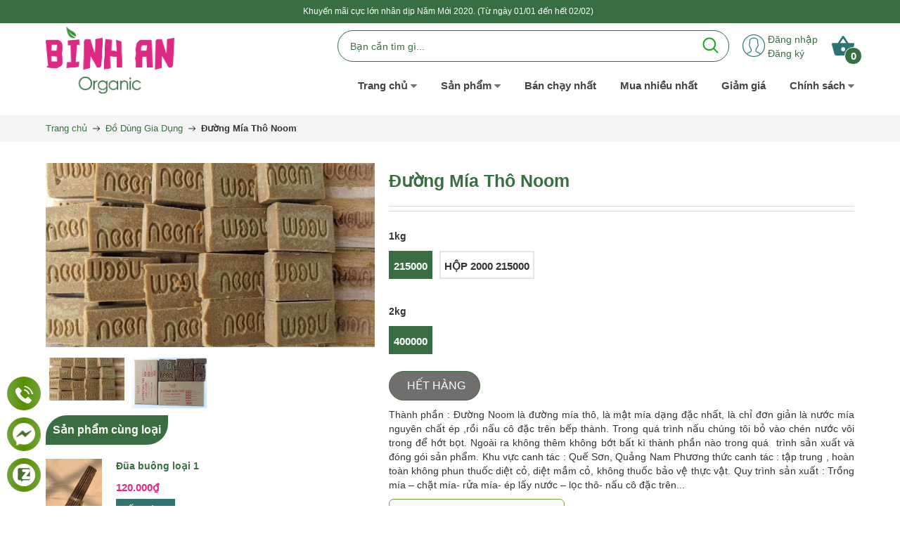

--- FILE ---
content_type: text/html; charset=utf-8
request_url: https://binhanorganic.com/duong-mia-tho-noom
body_size: 23786
content:
<!DOCTYPE html>
<html lang="vi">
	<head>
		<meta http-equiv="content-Type" content="text/html; charset=utf-8"/>
		<meta name="viewport" content="width=device-width, initial-scale=1, maximum-scale=1">			
		<title>
			Đường Mía Thô Noom
			
			
		</title>		
		<!-- ================= Page description ================== -->
		
		<meta name="description" content="Thành phần : Đường Noom là đường mía thô, là mật mía dạng đặc nhất, là chỉ đơn giản là nước mía nguyên chất ép ,rồi nấu cô đặc trên bếp thành. Trong quá trình nấu chúng tôi bỏ vào chén nước vôi trong để hớt bọt. Ngoài ra không thêm không bớt bất kì thành phần nào trong quá trình sản xuất và đóng gói sản phẩm. Khu vực c">
		
		<!-- ================= Meta ================== -->
		<meta name="keywords" content="Đường Mía Thô Noom, Đồ Dùng Gia Dụng, Dầu ăn – Gia vị truyền thống, Giảm giá, Mua nhiều nhất, Bán chạy nhất, Sản phẩm mới, Trang chủ, Sản phẩm nổi bật, Bình An Organic, binhanorganic.com"/>		
		<link rel="canonical" href="https://binhanorganic.com/duong-mia-tho-noom"/>
		<meta name='revisit-after' content='1 days' />
		<meta name="robots" content="noodp,index,follow" />
		<link rel="shortcut icon" href="//bizweb.dktcdn.net/100/419/709/themes/891546/assets/favicon.png?1750145676937" type="image/x-icon" />  


	<meta property="og:type" content="product">
	<meta property="og:title" content="Đường Mía Thô Noom">
	
		<meta property="og:image" content="http://bizweb.dktcdn.net/thumb/grande/100/419/709/products/98c6ce4d-1524-4429-a75d-cfd886bd1080.jpg?v=1614736098533">
		<meta property="og:image:secure_url" content="https://bizweb.dktcdn.net/thumb/grande/100/419/709/products/98c6ce4d-1524-4429-a75d-cfd886bd1080.jpg?v=1614736098533">
	
		<meta property="og:image" content="http://bizweb.dktcdn.net/thumb/grande/100/419/709/products/ee133b39-428c-48c6-8cf1-16cb4f152dbe.jpg?v=1614736102347">
		<meta property="og:image:secure_url" content="https://bizweb.dktcdn.net/thumb/grande/100/419/709/products/ee133b39-428c-48c6-8cf1-16cb4f152dbe.jpg?v=1614736102347">
	
	<meta property="og:price:amount" content="215.000">
	<meta property="og:price:currency" content="VND">

<meta property="og:description" content="Thành phần : Đường Noom là đường mía thô, là mật mía dạng đặc nhất, là chỉ đơn giản là nước mía nguyên chất ép ,rồi nấu cô đặc trên bếp thành. Trong quá trình nấu chúng tôi bỏ vào chén nước vôi trong để hớt bọt. Ngoài ra không thêm không bớt bất kì thành phần nào trong quá trình sản xuất và đóng gói sản phẩm. Khu vực c">
<meta property="og:url" content="https://binhanorganic.com/duong-mia-tho-noom">
<meta property="og:site_name" content="Bình An Organic">

<link rel="preload" as="style" type="text/css" href="//bizweb.dktcdn.net/100/419/709/themes/891546/assets/bootstrap_css.scss.css?1750145676937">
<link rel="preload" as="style" type="text/css" href="//bizweb.dktcdn.net/100/419/709/themes/891546/assets/mewint_css.scss.css?1750145676937">
<link rel="preload" as="style" type="text/css" href="//bizweb.dktcdn.net/100/419/709/themes/891546/assets/owlcarousel.scss.css?1750145676937">
<link href="//bizweb.dktcdn.net/100/419/709/themes/891546/assets/bootstrap_css.scss.css?1750145676937" rel="stylesheet" type="text/css" media="all" />

<link href="//bizweb.dktcdn.net/100/419/709/themes/891546/assets/blogmate.css?1750145676937" rel="stylesheet" type="text/css" media="all" />

<link href="//bizweb.dktcdn.net/100/419/709/themes/891546/assets/mewint_css.scss.css?1750145676937" rel="stylesheet" type="text/css" media="all" />
<link href="//bizweb.dktcdn.net/100/419/709/themes/891546/assets/owlcarousel.scss.css?1750145676937" rel="stylesheet" type="text/css" media="all" />



<link href="//bizweb.dktcdn.net/100/419/709/themes/891546/assets/swatch_style.scss.css?1750145676937" rel="stylesheet" type="text/css" media="all" />
<link href="//bizweb.dktcdn.net/100/419/709/themes/891546/assets/product_style.scss.css?1750145676937" rel="stylesheet" type="text/css" media="all" />

		<!-- Header hook for plugins ================================================== -->
		<script>
	var Bizweb = Bizweb || {};
	Bizweb.store = 'kidsbinhan.mysapo.net';
	Bizweb.id = 419709;
	Bizweb.theme = {"id":891546,"name":"Mew Nature","role":"main"};
	Bizweb.template = 'product';
	if(!Bizweb.fbEventId)  Bizweb.fbEventId = 'xxxxxxxx-xxxx-4xxx-yxxx-xxxxxxxxxxxx'.replace(/[xy]/g, function (c) {
	var r = Math.random() * 16 | 0, v = c == 'x' ? r : (r & 0x3 | 0x8);
				return v.toString(16);
			});		
</script>
<script>
	(function () {
		function asyncLoad() {
			var urls = ["https://google-shopping.sapoapps.vn/conversion-tracker/global-tag/7250.js?store=kidsbinhan.mysapo.net","https://google-shopping.sapoapps.vn/conversion-tracker/event-tag/7250.js?store=kidsbinhan.mysapo.net","https://sp.zalo.me/embed/bizweb/script?oaId=126832607694385141&welcomeMessage=Rất vui khi được hỗ trợ bạn!&autoPopup=0&store=kidsbinhan.mysapo.net","//static.zotabox.com/f/d/fdc1f2763a7da3b1da53f1ccf18dce22/widgets.js?store=kidsbinhan.mysapo.net","//static.zotabox.com/f/d/fdc1f2763a7da3b1da53f1ccf18dce22/widgets.js?store=kidsbinhan.mysapo.net","//static.zotabox.com/f/d/fdc1f2763a7da3b1da53f1ccf18dce22/widgets.js?store=kidsbinhan.mysapo.net"];
			for (var i = 0; i < urls.length; i++) {
				var s = document.createElement('script');
				s.type = 'text/javascript';
				s.async = true;
				s.src = urls[i];
				var x = document.getElementsByTagName('script')[0];
				x.parentNode.insertBefore(s, x);
			}
		};
		window.attachEvent ? window.attachEvent('onload', asyncLoad) : window.addEventListener('load', asyncLoad, false);
	})();
</script>


<script>
	window.BizwebAnalytics = window.BizwebAnalytics || {};
	window.BizwebAnalytics.meta = window.BizwebAnalytics.meta || {};
	window.BizwebAnalytics.meta.currency = 'VND';
	window.BizwebAnalytics.tracking_url = '/s';

	var meta = {};
	
	meta.product = {"id": 20792986, "vendor": "noomfood", "name": "Đường Mía Thô Noom",
	"type": "Đường", "price": 215000 };
	
	
	for (var attr in meta) {
	window.BizwebAnalytics.meta[attr] = meta[attr];
	}
</script>

	
		<script src="/dist/js/stats.min.js?v=96f2ff2"></script>
	












<script src="//bizweb.dktcdn.net/100/419/709/themes/891546/assets/jquery.js?1750145676937" type="text/javascript"></script>
<script type="text/javascript" defer src="//bizweb.dktcdn.net/100/419/709/themes/891546/assets/bootstrap.js?1750145676937"></script>
<script type="text/javascript" defer src="//bizweb.dktcdn.net/100/419/709/themes/891546/assets/apear.js?1750145676937"></script>
<script type="text/javascript" defer src="//bizweb.dktcdn.net/100/419/709/themes/891546/assets/mmenu.js?1750145676937"></script>

		
		


<script type="application/ld+json">
        {
        "@context": "http://schema.org",
        "@type": "BreadcrumbList",
        "itemListElement": 
        [
            {
                "@type": "ListItem",
                "position": 1,
                "item": 
                {
                  "@id": "https://binhanorganic.com",
                  "name": "Trang chủ"
                }
            },
      
            {
                "@type": "ListItem",
                "position": 2,
                "item": 
                {
                  "@id": "https://binhanorganic.com/duong-mia-tho-noom",
                  "name": "Đường Mía Thô Noom"
                }
            }
      
        
      
      
      
      
    
        ]
        }
</script>

<script rel="dns-prefetch" type="text/javascript" >var ProductReviewsAppUtil=ProductReviewsAppUtil || {};</script>		<meta name="google-site-verification" content="zd_Xa5ClyjboUC5aAq7lD1vrD_o6PyS5kl828tsDDPY" />
	</head>
	<body class="" >
		<div class="page-body">
			<div class="hidden-md hidden-lg opacity_menu"></div>
			<div class="opacity_filter"></div>
			<div class="body_opactiy"></div>
			<header id="hedix">
	<div class="header-container">
		<div class="header-top ">
			<div class="container">
				
				<div class="welcome-msg">Khuyến mãi cực lớn nhân dịp Năm Mới 2020. (Từ ngày 01/01 đến hết 02/02)</div>
				
			</div>
		</div>
	</div>
	<div class="container">
		<div class="row">
			<div class="col-lg-3 col-md-3 col-sm-12 col-xs-12 z-indexlogo"> 
				<!-- Header Logo -->
				<div class="logo">
					<a title="Bình An Organic" href="/">
						<img alt="Bình An Organic" src="//bizweb.dktcdn.net/100/419/709/themes/891546/assets/logo.png?1750145676937">
					</a> 
				</div>
				<!-- mobile-menu -->
				<div class="hidden-desktop" id="mobile-menu">
					<div class="navmenu">
						<div class="menutop">
							<a href="#nav-mobile" title="Bình An Organic">
								<div class="toggle">
									<div class="line_mn">
										<span class="icon-bar"></span> 
										<span class="icon-bar"></span>
										<span class="icon-bar"></span>

									</div>
								</div>
							</a>
						</div>
					</div>
				</div>
				<!--End mobile-menu -->
				<div class="l_o_mb hidden-lg hidden-md">
					<img alt="Bình An Organic" src="//bizweb.dktcdn.net/100/419/709/themes/891546/assets/user.png?1750145676937" class="cl_lg">
					<div class="box_log mb_cl">
						
						<div class="login">
							<a href="/account/login">Đăng nhập</a>
						</div>
						<div class="res">
							<a href="/account/register">Đăng ký</a>
						</div>
						
					</div>
				</div>
			</div>
			<div class="col-lg-9 col-md-9 col-xs-12 mobi_bt">
				<div class="search-box">
					<form action="/search" method="get" id="search_mini_form">
						<input type="text" class="change_pl" placeholder="Tìm kiếm..." value="" maxlength="70" name="query" id="search">
						<button class="btn btn-default  search-btn-bg"> <img src="//bizweb.dktcdn.net/100/419/709/themes/891546/assets/search.png?1750145676937" alt="Bình An Organic"></button>
					</form>
					<div class="fix-cart">
						<div class="l_o hidden-xs hidden-sm">
							<img alt="Bình An Organic" src="//bizweb.dktcdn.net/100/419/709/themes/891546/assets/user.png?1750145676937">
							<div class="box_log">
								
								<div class="login">
									<a href="/account/login">Đăng nhập</a>
								</div>
								<div class="res">
									<a href="/account/register">Đăng ký</a>
								</div>
								
							</div>
						</div>
						<div class="top-cart-contain pull-right"> 
							<!-- Top Cart -->
							<div class="mini-cart">
								<div class="basket dropdown-toggle">
									<a href="/cart" title="Giỏ hàng"> 
										<img src="//bizweb.dktcdn.net/100/419/709/themes/891546/assets/cart.png?1750145676937" alt="Bình An Organic">
										<div class="cart-box">
											<span id="cart-total">
												<b class="count_item_pr">0</b>
											</span>
										</div>
									</a>
								</div>
								<div style="padding: 4px 0;">
									<div style="display: none;" class="top-cart-content arrow_box">                                                   
										<ul id="cart-sidebar" class="mini-products-list">

										</ul>


									</div>
								</div>
							</div>
						</div>
					</div>
				</div>
				<nav >
	<div class="nav-inner clearfix">
		
		<ul id="nav" class="hidden-xs hidden-sm remove_html nav_main">

			
			
			
			
			
						
			<li class="level0 parent drop-menu ">
				<a href="/"><span>Trang chủ<img class="down_icon" src="//bizweb.dktcdn.net/100/419/709/themes/891546/assets/arrowhead-pointing-to-the-right.png?1750145676937" alt="Bình An Organic"></span></a>			  

				
				<ul class="level1">
					
					
					<li class="level1"><a href="/gioi-thieu"><span>Giới thiệu</span></a></li>
					
					
					
					<li class="level1"><a href="/huong-dan"><span>Hướng dẫn</span></a></li>
					
					
					
					<li class="level1"><a href="/lien-he"><span>Liên hệ</span></a></li>
					
					
				</ul>
				
			</li>
			
			
			
			
			
			
						
			<li class="level0 parent drop-tablet ">
				<a href="/collections/all"><span>Sản phẩm<img class="down_icon" src="//bizweb.dktcdn.net/100/419/709/themes/891546/assets/arrowhead-pointing-to-the-right.png?1750145676937" alt="Bình An Organic"></span></a>			  

				
				<div class="level0-wrapper dropdown-6col">
    <div class="level0-wrapper2">
       <div class="nav-block nav-block-center">
		   <ul class="level0">
		   
			   
			   <li class="level1 item"> <a href="/dau-an-gia-vi-do-kho"><span>Dầu ăn – Gia vị truyền thống</span></a> 
			  
		   
			   
			   <li class="level1 item"> <a href="/cham-soc-me-va-be"><span>Hạt dinh dưỡng, bún gạo</span></a> 
			  
		   
			   
			   <li class="level1 item"> <a href="/do-dung-gia-dinh"><span>Đồ Dùng Gia Dụng</span></a> 
			  
		   
			   
			   <li class="level1 item"> <a href="/"><span>Chăm sóc cá nhân</span></a> 
			  
		   
		   </ul>
	   </div>
	 </div>
</div>
				
			</li>
			
			
			
			
			
			
			
			<li class="level0 parent "><a href="/mua-nhieu-nhat"><span>Bán chạy nhất</span></a></li>
			
			
			
			
			
			
			
			<li class="level0 parent "><a href="/mua-nhieu-nhat"><span>Mua nhiều nhất</span></a></li>
			
			
			
			
			
			
			
			<li class="level0 parent "><a href="/giam-gia"><span>Giảm giá</span></a></li>
			
			
			
			
			
			
						
			<li class="level0 parent drop-menu ">
				<a href="/"><span>Chính sách<img class="down_icon" src="//bizweb.dktcdn.net/100/419/709/themes/891546/assets/arrowhead-pointing-to-the-right.png?1750145676937" alt="Bình An Organic"></span></a>			  

				
				<ul class="level1">
					
					
					<li class="level1"><a href="/chinh-sach-thanh-toan"><span>Chính sách thanh toán</span></a></li>
					
					
					
					<li class="level1"><a href="/chinh-sach-van-chuyen-giao-nhan"><span>Chính sách vận chuyển, giao nhận</span></a></li>
					
					
					
					<li class="level1"><a href="/chinh-sach-doi-tra-hang-va-hoan-tien"><span>Chính sách đổi/trả hàng và hoàn tiền</span></a></li>
					
					
					
					<li class="level1"><a href="/chinh-sach-bao-mat-thong-tin"><span>Chính sách bảo mật thông tin</span></a></li>
					
					
				</ul>
				
			</li>
			
			
		</ul>
	</div>
</nav>
			</div>
		</div>
	</div>
</header>  
			


<div class="breadcrumbs">
	<div class="container">

		<div class="inner">
			<ul class="breadcrumb">					
				<li class="home">
					<a href="/" ><span>Trang chủ</span></a>						
					<span><img src="//bizweb.dktcdn.net/100/419/709/themes/891546/assets/right-arrow.png?1750145676937" alt="Bình An Organic"></span>
				</li>
				
				
				<li>
					<a href="/do-dung-gia-dinh"><span>Đồ Dùng Gia Dụng</span></a>						
					<span><img src="//bizweb.dktcdn.net/100/419/709/themes/891546/assets/right-arrow.png?1750145676937" alt="Bình An Organic"></span>
				</li>
				
				<li><strong><span>Đường Mía Thô Noom</span></strong><li>
				
			</ul>
		</div>

	</div>
</div>
<div itemscope itemtype="http://schema.org/Product">
<meta itemprop="category" content="Đồ Dùng Gia Dụng">
<meta itemprop="url" content="//binhanorganic.com/duong-mia-tho-noom">
<meta itemprop="name" content="Đường Mía Thô Noom">
<meta itemprop="image" content="http://bizweb.dktcdn.net/thumb/grande/100/419/709/products/98c6ce4d-1524-4429-a75d-cfd886bd1080.jpg?v=1614736098533">
<meta itemprop="description" content="Thành phần : Đường Noom là đường mía thô, là mật mía dạng đặc nhất, là chỉ đơn giản là nước mía nguyên chất ép ,rồi nấu cô đặc trên bếp thành. Trong quá trình nấu chúng tôi bỏ vào chén nước vôi trong để hớt bọt. Ngoài ra không thêm không bớt bất kì thành phần nào trong quá&nbsp; trình sản xuất và đóng gói sản phẩm.
Khu vực canh tác : Quế Sơn, Quảng Nam
Phương thức canh tác : tập trung , hoàn toàn không phun thuốc diệt cỏ, diệt mầm cỏ, không thuốc bảo vệ thực vật.
Quy trình sản xuất : Trồng mía – chặt mía- rửa mía- ép lấy nước – lọc thô- nấu cô đặc trên bếp lò bằng củi là chính bã mía sau khi ép nước- đóng gói.
Đóng gói 2kg/hộp/12 bánh : 240.000vnd
Đường mía thô Noom là gì ? đường mía thô khác đường tinh luyện nhu thế nào ?
Đường tinh luyện ( refined sugar) và đường mía thô ( jaggery) hai chất làm ngọt thường được sử dụng trên toàn thế giới. Mặc dù cả hai đường thô jaggery và đường tinh luyện sugar đều làm từ nước mía nhưng chúng khá khác nhau :
1. Sự khác biệt trong màu sắc :
– Đường tinh luyện : Đường thường có màu trắng sáng.
– Đường mía thô có màu từ màu vàng vàng đến nâu vàng, nâu, nâu sẫm và giống như màu sô cô la đen, tùy thuộc vào mức độ nấu , thời tiết lúc thu hoạch và tùy thuộc vào giống mía. Giống mía tím cổ cho ra đường màu nâu sẫm, giống mía trắng cho ra đường màu vàng.
2. Sự khác biệt trong kết cấu :
– Đường tinh luyện :ở thể rắn, cứng và kết tinh.
– Đường mía thô : nửa rắn, mềm hơn so với đường, và vô định hình.
3. Sự khác biệt trong chế biến:
Giai đoạn đầu tiên của việc sản xuất đường mía thô và đường tinh luyện là như nhau. Bước đầu tiên này là đun sôi nước ép mía.
– Đường tinh luyện: Sau khi sôi , mật mía được xử lý bằng than xương ( than được đốt từ xương động vật) để tẩy hết mọi thành phần phụ trong nước mía sau đó cho nó ngưng tụ rồi kết tinh và chúng ta có đường tinh luyện.
– Đường mía thô : Sau khi đun sôi không xử lý bằng bất cứ loại than hay tinh chế loại bỏ thành phần nào. Đó là lý do tại sao, ở Ấn Độ, đặc biệt là Ấn Độ giáo, đường mía thô được coi là thiêng liêng, trong khi đường trắng thì không. Đối với đường thô, hỗn hợp nước mía được được đun sôi và đun sôi liên tục cho đến nó được cô đặc và đổ vào khuôn.
Sự khác biệt trong kết cấu :
Cả hai đường mía thô và đường tinh luyện đều chủ yếu là sucrose, nhưng có một số khác biệt.
– Đường tinh luyện : Chỉ có duy nhất sucrose (C12H22O11).
– Đường mía thô: Chủ yếu là đường sucrose (C12H22O11), ngoài ra còn có muối khoáng, sắt và chất xơ. Đặc biệt các giống mía cổ trồng 12 tháng , trồng theo phương pháp quảng canh (irgnore themselves) ,đường mía thô sẽ chứa lượng muối khoáng và sắt lớn rất.
4. Sự khác biệt trong lợi ích sức khỏe :
Mặc dù cả hai đường mía thô và đường tinh luyện đều cung cấp năng lượng cho cơ thể nhưng chế độ giải phóng năng lượng là khác nhau.
– Đường tinh luyện : Là một trong những hình thức đơn giản nhất của đường mía, đường được ngay lập tức hấp thụ vào máu và giải phóng một năng lượng. Điều này có thể chứng minh có hại cho một số cơ quan nội tạng như thận, mắt và não bộ, đặc biệt là đối với bệnh nhân tiểu đường. (những người xấu đói là do lượng isulin tăng giảm đột ngột cũng do chế độ ăn quá nhiều đường tinh luyện)
– Đường mía thô : khi ở thể phức tạp hơn nhiều so với đường tinh luyện, vì nó được tạo thành từ các chuỗi dài của sucrose. Do đó, nó được tiêu hóa chậm hơn so với đường và năng lượng phát hành từ từ và không ngay lập tức. Điều này cung cấp năng lượng trong một thời gian dài và không gây hại cho cơ thể. Tuy nhiên, điều này cũng không phù hợp cho bệnh nhân tiểu đường.
– Đường mía thô cũng tập hợp một số lượng đáng kể của các muối sắt (iron) rất tốt cho sức khỏe, đặc biệt đối với những người bị thiếu máu hoặc thiếu sắt. Một lần nữa, đường mía thô cũng chứa các muối khoáng mà rất có lợi cho cơ thể. Bạn có thể cảm nhận khi ngâm 1 cục đường mía thô, nó tan trong miệng và để lại một chút muối trên lưỡi. Và đây là muối khoáng tự nhiên được mía tổng hợp từ đất. Hơn nữa, đường mía thô là rất tốt trong vai trò là 1 tác nhân làm sạch. Nó làm sạch phổi, dạ dày, ruột, thực quản và đường hô hấp. Những người làm việc trong bụi bặm như cảnh sát giao thông, kĩ sư công trình, đi ngoài đường Sài Gòn Hà Nội bụi bặm được khuyến khích dùng một liều đường mía thô hằng ngày . Đường mía thô có thể trợ giúp cho các bệnh như hen suyễn, ho, cảm lạnh, và tắc nghẽn trong lồng ngực.
– Ở Ấn Độ người ta sử dụng đường mía thô cho 1 số món ăn nhẹ nhằm giúp sưởi ấm cơ thể trong mùa đông.
–
( ở VN có món chè trôi nước gừng quên sầu, hay món chè đậu đen cốt dừa cho mùa đông ấm áp)
5.Sự khác biệt ở khía cạnh văn hóa
Đường: Nó hầu như không có chỗ trong các hoạt động văn hóa hoặc tôn giáo Ấn Độ, có lẽ vì nó được coi là có nguồn gốc từ nước ngoài và có than xương ( than này được đốt từ xương động vật).
Đường thô: có một vị trí quan trọng trong văn hóa Ấn Độ, có lẽ vì nó là bản địa. Tại Ấn Độ, nó được cung cấp cho các vị thần và nữ thần và được sử dụng trong nhiều nghi lễ tôn giáo bởi vì nó được coi là thánh, vì nó không liên quan đến việc sử dụng than xương.
6.Khác nhau ở khía cạnh công nghiệp và Marketing
Một lần nữa, có một số khác biệt lớn.
Đường tinh luyện : Các ngành công nghiệp đường là rất có tổ chức và cơ giới hóa cao, gần như tất cả các đường trên thị trường được sản xuất tại các nhà máy đường do các công ty tập đoàn lớn.
Đường mía thô đã đượ sản xuất trong nhiều thế kỷ trước khi đường ra đời và chưa thể đi ra khỏi cõi của khu vực nông thôn.
7.Sự khác biệt trong ẩm thực Sử dụng &amp; công nghiệp
Đương nhiên, những khác biệt này là rất thú vị để thảo luận.
Đường tinh luyện : Đường được tìm thấy trong hầu hết các sản phẩm ngọt. Toàn bộ ngành công nghiệp bánh kẹo phụ thuộc vào đường. Nó được sử dụng trong các mặt hàng bánh như bánh mì, bánh ngọt, bánh quy, bánh quy và các sản phẩm bánh khác. Nó được tìm thấy trong món ăn hầu hết ngọt nấu trong các hộ gia đình và cũng có trong các món ăn khác để tăng hương vị, bao gồm cả sorbets, xi rô, mứt, thạch, nước xốt, mứt, squashes, nước ngọt, nước ép trái cây đóng gói và sữa có đường, sôcôla sữa, nước đá các loại kem, kẹo đá, sữa đặc có đường và … .., danh sách này có thể đi vào vô hạn. Nó cũng được sử dụng trong một số loại thuốc. Đường được caramel và trộn với một số mặt hàng thực phẩm và đồ uống, bao gồm đồ uống có cồn, để thêm hương vị, màu sắc và hương thơm.
Mặc dù đường thô không phải là sử dụng rộng rãi như đường, nó vẫn còn rất phổ biến trong các hoạt động ẩm thực Ấn Độ. Nó được sử dụng trong các món cà ri, súp đậu lăng và các chế phẩm khác. Nó là một phần không thể tách rời của đồ ngọt nước thực hiện bằng cách kết hợp các loại hạt đất, gram, hạt mè, bột gạo, gạo căng phồng, gạo popped, hạt điều, hạnh nhân, lúa mì, bột mì và đồ ăn nhẹ… Ở Ấn Độ đường thô được sử dụng trong các món ăn nhẹ nhằm giúp chống lại cái lạnh.
8.Sự khác biệt trong tiện lợi, sẵn có
Sự khác biệt này là rất lớn!
Đường tinh luyện: có sẵn hầu như bất cứ nơi nào trên thế giới (không kể những khu rừng rậm Amazon, các bộ phận của châu Phi, và Mt. Everest ) . Luôn luôn sẵn sàng hại bạn ở mọi ngóc ngách.
Đường mía thô : Nếu không sống trong một đất nước mà đường thô được sản xuất, nó có thể là rất khó để tìm thấy. Nó được xuất khẩu sang rất ít quốc gia từ các nước mà nó được sản xuất, vì nó chứa rất nhiều độ ẩm và dễ tan chảy. Do đó, vận chuyển và lưu trữ của nó là một vấn đề.
Thật may mắn cho bạn nếu bạn đang xài đường mía thô.">
<div class="d-none" itemprop="brand" itemtype="https://schema.org/Brand" itemscope>
	<meta itemprop="name" content="noomfood" />
</div>
<meta itemprop="model" content="">
<meta itemprop="sku" content="PVN02">
<meta itemprop="gtin" content="PVN02">
<div class="d-none hidden" itemprop="offers" itemscope itemtype="http://schema.org/Offer">
	<div class="inventory_quantity hidden" itemscope itemtype="http://schema.org/ItemAvailability">
		<span class="a-stock" itemprop="supersededBy">
			Hết hàng
		</span>
	</div>
	<link itemprop="availability" href="http://schema.org/OutOfStock">
	<meta itemprop="priceCurrency" content="VND">
	<meta itemprop="price" content="215000">
	<meta itemprop="url" content="https://binhanorganic.com/duong-mia-tho-noom">
	<span itemprop="UnitPriceSpecification" itemscope itemtype="https://schema.org/Downpayment">
		<meta itemprop="priceType" content="215000">
	</span>
	<meta itemprop="priceValidUntil" content="2099-01-01">
</div>
<div class="d-none hidden" id="https://binhanorganic.com" itemprop="seller" itemtype="http://schema.org/Organization" itemscope>
	<meta itemprop="name" content="Bình An Organic" />
	<meta itemprop="url" content="https://binhanorganic.com" />
	<meta itemprop="logo" content="http://bizweb.dktcdn.net/100/419/709/themes/891546/assets/logo.png?1750145676937" />
</div>

	<section class="main-container col1-layout">
		<div class="main container">
			<div class="col-main details-product">
				<div class="row">
					<div class="product-view form-product">

						<div class="product-essential">
							<div class="product-img-box col-sm-6 col-xs-12 col-md-5 col-lg-5">

								<div class="product-detail-left product-images">
									<div class="col_large_default large-image">
										
										
										
										<a href="//bizweb.dktcdn.net/100/419/709/products/98c6ce4d-1524-4429-a75d-cfd886bd1080.jpg?v=1614736098533" class="large_image_url checkurl" data-rel="prettyPhoto[product-gallery]">
											
											<img id="img_01" class="img-responsive" alt="Đường Mía Thô Noom"  src="//bizweb.dktcdn.net/100/419/709/products/98c6ce4d-1524-4429-a75d-cfd886bd1080.jpg?v=1614736098533" data-zoom-image="//bizweb.dktcdn.net/100/419/709/products/98c6ce4d-1524-4429-a75d-cfd886bd1080.jpg?v=1614736098533"/>
										</a>
										
										<div class="offset_nop hidden">
											
											
											
											
											<div class="item">
												<a class="check_data_img" href="https://bizweb.dktcdn.net/100/419/709/products/98c6ce4d-1524-4429-a75d-cfd886bd1080.jpg?v=1614736098533" data-image="https://bizweb.dktcdn.net/100/419/709/products/98c6ce4d-1524-4429-a75d-cfd886bd1080.jpg?v=1614736098533" data-rel="prettyPhoto[product-gallery]">										
												</a>
											</div>	
											
											
											
											
											<div class="item">
												<a class="check_data_img" href="https://bizweb.dktcdn.net/100/419/709/products/ee133b39-428c-48c6-8cf1-16cb4f152dbe.jpg?v=1614736102347" data-image="https://bizweb.dktcdn.net/100/419/709/products/ee133b39-428c-48c6-8cf1-16cb4f152dbe.jpg?v=1614736102347" data-rel="prettyPhoto[product-gallery]">										
												</a>
											</div>	
											
										</div>
									</div>

									<div class="thumb_gallary">
										
										<div id="gallery_02" class="owl_width no-padding thumbnail-product thumb_product_details">
											
											<div class="item">
												<a href="#" data-image="https://bizweb.dktcdn.net/100/419/709/products/98c6ce4d-1524-4429-a75d-cfd886bd1080.jpg?v=1614736098533" data-zoom-image="//bizweb.dktcdn.net/100/419/709/products/98c6ce4d-1524-4429-a75d-cfd886bd1080.jpg?v=1614736098533">
													<img data-img="//bizweb.dktcdn.net/100/419/709/products/98c6ce4d-1524-4429-a75d-cfd886bd1080.jpg?v=1614736098533" src="//bizweb.dktcdn.net/100/419/709/themes/891546/assets/rolling.svg?1750145676937" data-lazyload="//bizweb.dktcdn.net/100/419/709/products/98c6ce4d-1524-4429-a75d-cfd886bd1080.jpg?v=1614736098533" alt="Đường Mía Thô Noom">
												</a>
											</div>
											
											<div class="item">
												<a href="#" data-image="https://bizweb.dktcdn.net/100/419/709/products/ee133b39-428c-48c6-8cf1-16cb4f152dbe.jpg?v=1614736102347" data-zoom-image="//bizweb.dktcdn.net/100/419/709/products/ee133b39-428c-48c6-8cf1-16cb4f152dbe.jpg?v=1614736102347">
													<img data-img="//bizweb.dktcdn.net/100/419/709/products/ee133b39-428c-48c6-8cf1-16cb4f152dbe.jpg?v=1614736102347" src="//bizweb.dktcdn.net/100/419/709/themes/891546/assets/rolling.svg?1750145676937" data-lazyload="//bizweb.dktcdn.net/100/419/709/products/ee133b39-428c-48c6-8cf1-16cb4f152dbe.jpg?v=1614736102347" alt="Đường Mía Thô Noom">
												</a>
											</div>
											
										</div>
										
									</div>
								</div>
								<div class="clear"></div>
								<div class="box_p hidden-xs">
									<div class="aside aside-mini-products-list">
											
										<div class="aside-title">
											<a href="do-dung-gia-dinh" title="Sản phẩm cùng loại"><h3>Sản phẩm cùng loại</h3></a>
										</div>

										

										<div class="aside-content mini-products-list2"> 
											
											
																				

											







 


				 

				 









<div class="product-item clearfix ">
	<a href="/dua-buong" class="product-img" title="Đũa buông loại 1">

		

		
		<img src="//bizweb.dktcdn.net/100/419/709/themes/891546/assets/rolling.svg?1750145676937"  data-lazyload="//bizweb.dktcdn.net/thumb/compact/100/419/709/products/470173957-1042660174540743-1572700209791650043-n.jpg?v=1741057966480" alt="Đũa buông loại 1">
	</a>
	<div class="info-inner">
		<h3 class="item-title"> <a href="/dua-buong" title="Đũa buông loại 1">Đũa buông loại 1 </a> </h3>
		<div class="item-content">
			<div class="item-price">  

				
				<div class="price-box"> 
					

					
					<span class="regular-price"> <span class="price">120.000₫</span> </span>
					
					

				</div>
				
			</div>
			<!-- Holder for Product Review -->
		</div>

		<div class="actions">
			
			<form action="/cart/add" method="post" class=" variants" id="product-actions-39028700" enctype="multipart/form-data">
				
				
				
				<input type="hidden" name="variantId" value="131293078" />
				<button class="button btn-cart add_to_cart" title="Mua hàng"><span>Mua hàng</span></button>
				
				
			</form>  											
			
		</div>

	</div>
</div> 




																				

											







 


				 

				 









<div class="product-item clearfix ">
	<a href="/dau-mu-u-ep-lanh-noom-30ml" class="product-img" title="Dầu mù u ép lạnh Noom 30ml">

		

		
		<img src="//bizweb.dktcdn.net/100/419/709/themes/891546/assets/rolling.svg?1750145676937"  data-lazyload="//bizweb.dktcdn.net/thumb/compact/100/419/709/products/337528888-903742330679500-8895451874175995661-n.jpg?v=1682653000317" alt="Dầu mù u ép lạnh Noom 30ml">
	</a>
	<div class="info-inner">
		<h3 class="item-title"> <a href="/dau-mu-u-ep-lanh-noom-30ml" title="Dầu mù u ép lạnh Noom 30ml">Dầu mù u ép lạnh Noom 30ml </a> </h3>
		<div class="item-content">
			<div class="item-price">  

				
				<div class="price-box"> 
					

					
					<span class="regular-price"> <span class="price">175.000₫</span> </span>
					
					

				</div>
				
			</div>
			<!-- Holder for Product Review -->
		</div>

		<div class="actions">
			
			<form action="/cart/add" method="post" class=" variants" id="product-actions-30124306" enctype="multipart/form-data">
				
				
				
				<input type="hidden" name="variantId" value="84349007" />
				<button class="button btn-cart add_to_cart" title="Mua hàng"><span>Mua hàng</span></button>
				
				
			</form>  											
			
		</div>

	</div>
</div> 




																				

											






 


				 

				 









<div class="product-item clearfix  sold-out">
	<a href="/chao-gang-size-20" class="product-img" title="Chảo gang lodge size 20 hai quai">

		

		
		<img src="//bizweb.dktcdn.net/100/419/709/themes/891546/assets/rolling.svg?1750145676937"  data-lazyload="//bizweb.dktcdn.net/thumb/compact/100/419/709/products/317256799-574821004645623-3483468147594032552-n.jpg?v=1683875840593" alt="Chảo gang lodge size 20 hai quai">
	</a>
	<div class="info-inner">
		<h3 class="item-title"> <a href="/chao-gang-size-20" title="Chảo gang lodge size 20 hai quai">Chảo gang lodge size 20 hai quai </a> </h3>
		<div class="item-content">
			<div class="item-price">  

				
				<div class="price-box"> 
					

					
					<span class="regular-price"> <span class="price">1.029.000₫</span> </span>
					
					

				</div>
				
			</div>
			<!-- Holder for Product Review -->
		</div>

		<div class="actions">
			
			<form action="/cart/add" method="post" class=" variants" id="product-actions-28666967" enctype="multipart/form-data">
				
				
				<button disabled="disabled" class="button btn-cart" title="Hết hàng"><span>Hết hàng</span></button>

				
			</form>  											
			
		</div>

	</div>
</div> 




																				

											



											
											<a href="/do-dung-gia-dinh" class="btn-view-more" title="Xem thêm">
												Xem thêm <img src="//bizweb.dktcdn.net/thumb/icon/100/419/709/themes/891546/assets/right-arrow.png?1750145676937" alt="Bình An Organic">
											</a>
										</div>
										
									</div>

								</div>
							</div>
							<div class="product-shop col-sm-6 col-xs-12 col-md-7 col-lg-7 details-pro">
								<div class="product-name">
									<h1>Đường Mía Thô Noom</h1>
								</div>
								
								<div class="price-block">

									<div class="price-box">
										 
										
										
									</div>
								</div>
								<div class="add-to-box form-product ">
									<div class="add-to-cart">
										<form action="/cart/add" method="post" enctype="multipart/form-data" id="add-to-cart-form" class="form-inline">
											
											
											














<script>$(window).load(function() { $('.selector-wrapper:eq(0)').hide(); });</script>








<div class=" swatch clearfix" data-option-index="0">
	<div class="header">1kg</div>
	
	
	
	
	
	 
	
	<div data-value="215000" class="swatch-element 215000">

		
		<input id="swatch-0-215000" type="radio" name="option-0" value="215000" checked  />
		
		<label for="swatch-0-215000">
			215000
		</label>
		
	</div>
	
	
	
	
	
	 
	
	<div data-value="Hộp 2000 215000" class="swatch-element Hộp 2000 215000">

		
		<input id="swatch-0-Hộp 2000 215000" type="radio" name="option-0" value="Hộp 2000 215000"  />
		
		<label for="swatch-0-Hộp 2000 215000">
			Hộp 2000 215000
		</label>
		
	</div>
	
	
</div>




											
											
















<script>$(window).load(function() { $('.selector-wrapper:eq(1)').hide(); });</script>






<div class=" swatch clearfix" data-option-index="1">
	<div class="header">2kg</div>
	
	
	
	
	
	 
	
	<div data-value="400000" class="swatch-element 400000">

		
		<input id="swatch-1-400000" type="radio" name="option-1" value="400000" checked  />
		
		<label for="swatch-1-400000">
			400000
		</label>
		
	</div>
	
	
	
	
	
</div>




											
											
											
											<div class="box-variant clearfix  hidden ">
												 
												<select id="product-selectors" name="variantId" style="display:none">
													
													<option  value="42496179">215000 / 400000 - 215.000₫</option>
													
													<option  value="135859898">Hộp 2000 215000 / 400000 - 480.000₫</option>
													
												</select>
												
											</div>
											<div class="box_buy ">
												<label class="hqty hidden-xs fixprice hidden">Số lượng</label>
												<div class="hqty ct2 pull-left fixprice hidden">
													<div class="custom pull-left">
														<button onClick="var result = document.getElementById('qtym'); var qtyas = result.value; if( !isNaN( qtyas ) &amp;&amp; qtyas &gt; 1 ) result.value--;return false;" class="reduced items-count-s" type="button">-</button>												
														<input type="text" class="input-text qty" title="Qty" value="1" maxlength="3" id="qtym" name="quantity" onkeypress="if ( isNaN(this.value + String.fromCharCode(event.keyCode) )) return false;" onchange="if(this.value == 0)this.value=1;">
														<button onClick="var result = document.getElementById('qtym'); var qtyas = result.value; if( !isNaN( qtyas )) result.value++;return false;" class="increase items-count-s" type="button">+</button> 
													</div>
												</div>

												<div class="pull-left ct2 fixprice">
													
													<button class="button btn-cart product_add_to_cart disabled" title="Hết hàng" disabled="disabled" ><span>Hết hàng</span></button>
													
												</div>
											</div>

										</form>
									</div>
								</div>
								<div class="short-description rte justify">
									
									Thành phần : Đường Noom là đường mía thô, là mật mía dạng đặc nhất, là chỉ đơn giản là nước mía nguyên chất ép ,rồi nấu cô đặc trên bếp thành. Trong quá trình nấu chúng tôi bỏ vào chén nước vôi trong để hớt bọt. Ngoài ra không thêm không bớt bất kì thành phần nào trong quá&nbsp; trình sản xuất và đóng gói sản phẩm.
Khu vực canh tác : Quế Sơn, Quảng Nam
Phương thức canh tác : tập trung , hoàn toàn không phun thuốc diệt cỏ, diệt mầm cỏ, không thuốc bảo vệ thực vật.
Quy trình sản xuất : Trồng mía – chặt mía- rửa mía- ép lấy nước – lọc thô- nấu cô đặc trên...
									
								</div>

								<div class="box_green">
									<div class="inventory_quantity">
										<span class="stock-brand-title"><strong>Tình trạng:</strong></span>
										
										<span class="a-stock a2">Hết hàng</span>
										
									</div>

									
									<div class="product_sku"  id="sku"><span class="fnew">Mã sản phẩm:</span> PVN02</div>
									
									
									<div class="product_sku"  id="vendor"><span class="fnew">Hãng sản xuất:</span> noomfood</div>
									
									
									<div class="product_sku"  id="type"><span class="fnew">Loại:</span> Đường</div>
									
								</div>


								<div class="product-collateral">
									<ul id="product-detail-tab" class="nav nav-tabs product-tabs">
										<li class="active"> <a href="#product_tabs_description" data-toggle="tab">Thông tin chi tiết</a> </li>        
										<li> <a href="#product_tabs_custom" data-toggle="tab">Thông tin khác</a> </li>              
									</ul>
									<div id="productTabContent" class="tab-content">
										<div class="tab-pane fade in active" id="product_tabs_description">
											<div class="std justify add_apper">
												
												<p>Thành phần : Đường Noom là đường mía thô, là mật mía dạng đặc nhất, là chỉ đơn giản là nước mía nguyên chất ép ,rồi nấu cô đặc trên bếp thành. Trong quá trình nấu chúng tôi bỏ vào chén nước vôi trong để hớt bọt. Ngoài ra không thêm không bớt bất kì thành phần nào trong quá&nbsp; trình sản xuất và đóng gói sản phẩm.</p>
<p>Khu vực canh tác : Quế Sơn, Quảng Nam</p>
<p>Phương thức canh tác : tập trung , hoàn toàn không phun thuốc diệt cỏ, diệt mầm cỏ, không thuốc bảo vệ thực vật.</p>
<p>Quy trình sản xuất : Trồng mía – chặt mía- rửa mía- ép lấy nước – lọc thô- nấu cô đặc trên bếp lò bằng củi là chính bã mía sau khi ép nước- đóng gói.</p>
<p>Đóng gói 2kg/hộp/12 bánh : 240.000vnd</p>
<p>Đường mía thô Noom là gì ? đường mía thô khác đường tinh luyện nhu thế nào ?</p>
<p>Đường tinh luyện ( refined sugar) và đường mía thô ( jaggery) hai chất làm ngọt thường được sử dụng trên toàn thế giới. Mặc dù cả hai đường thô jaggery và đường tinh luyện sugar đều làm từ nước mía nhưng chúng khá khác nhau :</p>
<p>1. Sự khác biệt trong màu sắc :</p>
<p>– Đường tinh luyện : Đường thường có màu trắng sáng.</p>
<p>– Đường mía thô có màu từ màu vàng vàng đến nâu vàng, nâu, nâu sẫm và giống như màu sô cô la đen, tùy thuộc vào mức độ nấu , thời tiết lúc thu hoạch và tùy thuộc vào giống mía. Giống mía tím cổ cho ra đường màu nâu sẫm, giống mía trắng cho ra đường màu vàng.</p>
<p>2. Sự khác biệt trong kết cấu :</p>
<p>– Đường tinh luyện :ở thể rắn, cứng và kết tinh.</p>
<p>– Đường mía thô : nửa rắn, mềm hơn so với đường, và vô định hình.</p>
<p>3. Sự khác biệt trong chế biến:</p>
<p>Giai đoạn đầu tiên của việc sản xuất đường mía thô và đường tinh luyện là như nhau. Bước đầu tiên này là đun sôi nước ép mía.</p>
<p>– Đường tinh luyện: Sau khi sôi , mật mía được xử lý bằng than xương ( than được đốt từ xương động vật) để tẩy hết mọi thành phần phụ trong nước mía sau đó cho nó ngưng tụ rồi kết tinh và chúng ta có đường tinh luyện.</p>
<p>– Đường mía thô : Sau khi đun sôi không xử lý bằng bất cứ loại than hay tinh chế loại bỏ thành phần nào. Đó là lý do tại sao, ở Ấn Độ, đặc biệt là Ấn Độ giáo, đường mía thô được coi là thiêng liêng, trong khi đường trắng thì không. Đối với đường thô, hỗn hợp nước mía được được đun sôi và đun sôi liên tục cho đến nó được cô đặc và đổ vào khuôn.</p>
<p>Sự khác biệt trong kết cấu :</p>
<p>Cả hai đường mía thô và đường tinh luyện đều chủ yếu là sucrose, nhưng có một số khác biệt.</p>
<p>– Đường tinh luyện : Chỉ có duy nhất sucrose (C12H22O11).</p>
<p>– Đường mía thô: Chủ yếu là đường sucrose (C12H22O11), ngoài ra còn có muối khoáng, sắt và chất xơ. Đặc biệt các giống mía cổ trồng 12 tháng , trồng theo phương pháp quảng canh (irgnore themselves) ,đường mía thô sẽ chứa lượng muối khoáng và sắt lớn rất.</p>
<p>4. Sự khác biệt trong lợi ích sức khỏe :</p>
<p>Mặc dù cả hai đường mía thô và đường tinh luyện đều cung cấp năng lượng cho cơ thể nhưng chế độ giải phóng năng lượng là khác nhau.</p>
<p>– Đường tinh luyện : Là một trong những hình thức đơn giản nhất của đường mía, đường được ngay lập tức hấp thụ vào máu và giải phóng một năng lượng. Điều này có thể chứng minh có hại cho một số cơ quan nội tạng như thận, mắt và não bộ, đặc biệt là đối với bệnh nhân tiểu đường. (những người xấu đói là do lượng isulin tăng giảm đột ngột cũng do chế độ ăn quá nhiều đường tinh luyện)</p>
<p>– Đường mía thô : khi ở thể phức tạp hơn nhiều so với đường tinh luyện, vì nó được tạo thành từ các chuỗi dài của sucrose. Do đó, nó được tiêu hóa chậm hơn so với đường và năng lượng phát hành từ từ và không ngay lập tức. Điều này cung cấp năng lượng trong một thời gian dài và không gây hại cho cơ thể. Tuy nhiên, điều này cũng không phù hợp cho bệnh nhân tiểu đường.</p>
<p>– Đường mía thô cũng tập hợp một số lượng đáng kể của các muối sắt (iron) rất tốt cho sức khỏe, đặc biệt đối với những người bị thiếu máu hoặc thiếu sắt. Một lần nữa, đường mía thô cũng chứa các muối khoáng mà rất có lợi cho cơ thể. Bạn có thể cảm nhận khi ngâm 1 cục đường mía thô, nó tan trong miệng và để lại một chút muối trên lưỡi. Và đây là muối khoáng tự nhiên được mía tổng hợp từ đất. Hơn nữa, đường mía thô là rất tốt trong vai trò là 1 tác nhân làm sạch. Nó làm sạch phổi, dạ dày, ruột, thực quản và đường hô hấp. Những người làm việc trong bụi bặm như cảnh sát giao thông, kĩ sư công trình, đi ngoài đường Sài Gòn Hà Nội bụi bặm được khuyến khích dùng một liều đường mía thô hằng ngày . Đường mía thô có thể trợ giúp cho các bệnh như hen suyễn, ho, cảm lạnh, và tắc nghẽn trong lồng ngực.</p>
<p>– Ở Ấn Độ người ta sử dụng đường mía thô cho 1 số món ăn nhẹ nhằm giúp sưởi ấm cơ thể trong mùa đông.<br />
–<br />
( ở VN có món chè trôi nước gừng quên sầu, hay món chè đậu đen cốt dừa cho mùa đông ấm áp)</p>
<p>5.Sự khác biệt ở khía cạnh văn hóa</p>
<p>Đường: Nó hầu như không có chỗ trong các hoạt động văn hóa hoặc tôn giáo Ấn Độ, có lẽ vì nó được coi là có nguồn gốc từ nước ngoài và có than xương ( than này được đốt từ xương động vật).<br />
Đường thô: có một vị trí quan trọng trong văn hóa Ấn Độ, có lẽ vì nó là bản địa. Tại Ấn Độ, nó được cung cấp cho các vị thần và nữ thần và được sử dụng trong nhiều nghi lễ tôn giáo bởi vì nó được coi là thánh, vì nó không liên quan đến việc sử dụng than xương.</p>
<p>6.Khác nhau ở khía cạnh công nghiệp và Marketing<br />
Một lần nữa, có một số khác biệt lớn.<br />
Đường tinh luyện : Các ngành công nghiệp đường là rất có tổ chức và cơ giới hóa cao, gần như tất cả các đường trên thị trường được sản xuất tại các nhà máy đường do các công ty tập đoàn lớn.<br />
Đường mía thô đã đượ sản xuất trong nhiều thế kỷ trước khi đường ra đời và chưa thể đi ra khỏi cõi của khu vực nông thôn.</p>
<p>7.Sự khác biệt trong ẩm thực Sử dụng &amp; công nghiệp</p>
<p>Đương nhiên, những khác biệt này là rất thú vị để thảo luận.</p>
<p>Đường tinh luyện : Đường được tìm thấy trong hầu hết các sản phẩm ngọt. Toàn bộ ngành công nghiệp bánh kẹo phụ thuộc vào đường. Nó được sử dụng trong các mặt hàng bánh như bánh mì, bánh ngọt, bánh quy, bánh quy và các sản phẩm bánh khác. Nó được tìm thấy trong món ăn hầu hết ngọt nấu trong các hộ gia đình và cũng có trong các món ăn khác để tăng hương vị, bao gồm cả sorbets, xi rô, mứt, thạch, nước xốt, mứt, squashes, nước ngọt, nước ép trái cây đóng gói và sữa có đường, sôcôla sữa, nước đá các loại kem, kẹo đá, sữa đặc có đường và … .., danh sách này có thể đi vào vô hạn. Nó cũng được sử dụng trong một số loại thuốc. Đường được caramel và trộn với một số mặt hàng thực phẩm và đồ uống, bao gồm đồ uống có cồn, để thêm hương vị, màu sắc và hương thơm.</p>
<p>Mặc dù đường thô không phải là sử dụng rộng rãi như đường, nó vẫn còn rất phổ biến trong các hoạt động ẩm thực Ấn Độ. Nó được sử dụng trong các món cà ri, súp đậu lăng và các chế phẩm khác. Nó là một phần không thể tách rời của đồ ngọt nước thực hiện bằng cách kết hợp các loại hạt đất, gram, hạt mè, bột gạo, gạo căng phồng, gạo popped, hạt điều, hạnh nhân, lúa mì, bột mì và đồ ăn nhẹ… Ở Ấn Độ đường thô được sử dụng trong các món ăn nhẹ nhằm giúp chống lại cái lạnh.</p>
<p>8.Sự khác biệt trong tiện lợi, sẵn có</p>
<p>Sự khác biệt này là rất lớn!</p>
<p>Đường tinh luyện: có sẵn hầu như bất cứ nơi nào trên thế giới (không kể những khu rừng rậm Amazon, các bộ phận của châu Phi, và Mt. Everest ) . Luôn luôn sẵn sàng hại bạn ở mọi ngóc ngách.</p>
<p>Đường mía thô : Nếu không sống trong một đất nước mà đường thô được sản xuất, nó có thể là rất khó để tìm thấy. Nó được xuất khẩu sang rất ít quốc gia từ các nước mà nó được sản xuất, vì nó chứa rất nhiều độ ẩm và dễ tan chảy. Do đó, vận chuyển và lưu trữ của nó là một vấn đề.<br />
Thật may mắn cho bạn nếu bạn đang xài đường mía thô.</p>
												
											</div>
										</div>
										
										<div class="tab-pane fade" id="product_tabs_custom">
											<div class="product-tabs-content-inner clearfix">
												
												Nội dung đang cập nhật ...
												
											</div>
										</div>
										 
									</div>
								</div>
							</div>
						</div>
					</div>
					<div class="product-collateral">
						<div class="col-xs-12 hidden-lg hidden-md hidden-sm">
							<div class="aside aside-mini-products-list">
									
								<div class="aside-title">
									<a href="do-dung-gia-dinh" title="Sản phẩm cùng loại"><h3>Sản phẩm cùng loại</h3></a>
								</div>

								

								<div class="aside-content mini-products-list2"> 
									
									
																		

									







 


				 

				 









<div class="product-item clearfix ">
	<a href="/dua-buong" class="product-img" title="Đũa buông loại 1">

		

		
		<img src="//bizweb.dktcdn.net/100/419/709/themes/891546/assets/rolling.svg?1750145676937"  data-lazyload="//bizweb.dktcdn.net/thumb/compact/100/419/709/products/470173957-1042660174540743-1572700209791650043-n.jpg?v=1741057966480" alt="Đũa buông loại 1">
	</a>
	<div class="info-inner">
		<h3 class="item-title"> <a href="/dua-buong" title="Đũa buông loại 1">Đũa buông loại 1 </a> </h3>
		<div class="item-content">
			<div class="item-price">  

				
				<div class="price-box"> 
					

					
					<span class="regular-price"> <span class="price">120.000₫</span> </span>
					
					

				</div>
				
			</div>
			<!-- Holder for Product Review -->
		</div>

		<div class="actions">
			
			<form action="/cart/add" method="post" class=" variants" id="product-actions-39028700" enctype="multipart/form-data">
				
				
				
				<input type="hidden" name="variantId" value="131293078" />
				<button class="button btn-cart add_to_cart" title="Mua hàng"><span>Mua hàng</span></button>
				
				
			</form>  											
			
		</div>

	</div>
</div> 




																		

									







 


				 

				 









<div class="product-item clearfix ">
	<a href="/dau-mu-u-ep-lanh-noom-30ml" class="product-img" title="Dầu mù u ép lạnh Noom 30ml">

		

		
		<img src="//bizweb.dktcdn.net/100/419/709/themes/891546/assets/rolling.svg?1750145676937"  data-lazyload="//bizweb.dktcdn.net/thumb/compact/100/419/709/products/337528888-903742330679500-8895451874175995661-n.jpg?v=1682653000317" alt="Dầu mù u ép lạnh Noom 30ml">
	</a>
	<div class="info-inner">
		<h3 class="item-title"> <a href="/dau-mu-u-ep-lanh-noom-30ml" title="Dầu mù u ép lạnh Noom 30ml">Dầu mù u ép lạnh Noom 30ml </a> </h3>
		<div class="item-content">
			<div class="item-price">  

				
				<div class="price-box"> 
					

					
					<span class="regular-price"> <span class="price">175.000₫</span> </span>
					
					

				</div>
				
			</div>
			<!-- Holder for Product Review -->
		</div>

		<div class="actions">
			
			<form action="/cart/add" method="post" class=" variants" id="product-actions-30124306" enctype="multipart/form-data">
				
				
				
				<input type="hidden" name="variantId" value="84349007" />
				<button class="button btn-cart add_to_cart" title="Mua hàng"><span>Mua hàng</span></button>
				
				
			</form>  											
			
		</div>

	</div>
</div> 




																		

									






 


				 

				 









<div class="product-item clearfix  sold-out">
	<a href="/chao-gang-size-20" class="product-img" title="Chảo gang lodge size 20 hai quai">

		

		
		<img src="//bizweb.dktcdn.net/100/419/709/themes/891546/assets/rolling.svg?1750145676937"  data-lazyload="//bizweb.dktcdn.net/thumb/compact/100/419/709/products/317256799-574821004645623-3483468147594032552-n.jpg?v=1683875840593" alt="Chảo gang lodge size 20 hai quai">
	</a>
	<div class="info-inner">
		<h3 class="item-title"> <a href="/chao-gang-size-20" title="Chảo gang lodge size 20 hai quai">Chảo gang lodge size 20 hai quai </a> </h3>
		<div class="item-content">
			<div class="item-price">  

				
				<div class="price-box"> 
					

					
					<span class="regular-price"> <span class="price">1.029.000₫</span> </span>
					
					

				</div>
				
			</div>
			<!-- Holder for Product Review -->
		</div>

		<div class="actions">
			
			<form action="/cart/add" method="post" class=" variants" id="product-actions-28666967" enctype="multipart/form-data">
				
				
				<button disabled="disabled" class="button btn-cart" title="Hết hàng"><span>Hết hàng</span></button>

				
			</form>  											
			
		</div>

	</div>
</div> 




																		

									



									
									<a href="/do-dung-gia-dinh" class="btn-view-more" title="Xem thêm">
										Xem thêm <img src="//bizweb.dktcdn.net/thumb/icon/100/419/709/themes/891546/assets/right-arrow.png?1750145676937" alt="Bình An Organic">
									</a>
								</div>
									
							</div>
						</div>
					</div>

				</div>
			</div>
		</div>
	</section>
</div>

<script src="//bizweb.dktcdn.net/assets/themes_support/option-selectors.js" type="text/javascript"></script>

<div id="aweCallback">
	<script>
		if(navigator.userAgent.indexOf("Speed Insights") == -1) {
			var productJson = {"id":20792986,"name":"Đường Mía Thô Noom","alias":"duong-mia-tho-noom","vendor":"noomfood","type":"Đường","content":"<p>Thành phần : Đường Noom là đường mía thô, là mật mía dạng đặc nhất, là chỉ đơn giản là nước mía nguyên chất ép ,rồi nấu cô đặc trên bếp thành. Trong quá trình nấu chúng tôi bỏ vào chén nước vôi trong để hớt bọt. Ngoài ra không thêm không bớt bất kì thành phần nào trong quá&nbsp; trình sản xuất và đóng gói sản phẩm.</p>\n<p>Khu vực canh tác : Quế Sơn, Quảng Nam</p>\n<p>Phương thức canh tác : tập trung , hoàn toàn không phun thuốc diệt cỏ, diệt mầm cỏ, không thuốc bảo vệ thực vật.</p>\n<p>Quy trình sản xuất : Trồng mía – chặt mía- rửa mía- ép lấy nước – lọc thô- nấu cô đặc trên bếp lò bằng củi là chính bã mía sau khi ép nước- đóng gói.</p>\n<p>Đóng gói 2kg/hộp/12 bánh : 240.000vnd</p>\n<p>Đường mía thô Noom là gì ? đường mía thô khác đường tinh luyện nhu thế nào ?</p>\n<p>Đường tinh luyện ( refined sugar) và đường mía thô ( jaggery) hai chất làm ngọt thường được sử dụng trên toàn thế giới. Mặc dù cả hai đường thô jaggery và đường tinh luyện sugar đều làm từ nước mía nhưng chúng khá khác nhau :</p>\n<p>1. Sự khác biệt trong màu sắc :</p>\n<p>– Đường tinh luyện : Đường thường có màu trắng sáng.</p>\n<p>– Đường mía thô có màu từ màu vàng vàng đến nâu vàng, nâu, nâu sẫm và giống như màu sô cô la đen, tùy thuộc vào mức độ nấu , thời tiết lúc thu hoạch và tùy thuộc vào giống mía. Giống mía tím cổ cho ra đường màu nâu sẫm, giống mía trắng cho ra đường màu vàng.</p>\n<p>2. Sự khác biệt trong kết cấu :</p>\n<p>– Đường tinh luyện :ở thể rắn, cứng và kết tinh.</p>\n<p>– Đường mía thô : nửa rắn, mềm hơn so với đường, và vô định hình.</p>\n<p>3. Sự khác biệt trong chế biến:</p>\n<p>Giai đoạn đầu tiên của việc sản xuất đường mía thô và đường tinh luyện là như nhau. Bước đầu tiên này là đun sôi nước ép mía.</p>\n<p>– Đường tinh luyện: Sau khi sôi , mật mía được xử lý bằng than xương ( than được đốt từ xương động vật) để tẩy hết mọi thành phần phụ trong nước mía sau đó cho nó ngưng tụ rồi kết tinh và chúng ta có đường tinh luyện.</p>\n<p>– Đường mía thô : Sau khi đun sôi không xử lý bằng bất cứ loại than hay tinh chế loại bỏ thành phần nào. Đó là lý do tại sao, ở Ấn Độ, đặc biệt là Ấn Độ giáo, đường mía thô được coi là thiêng liêng, trong khi đường trắng thì không. Đối với đường thô, hỗn hợp nước mía được được đun sôi và đun sôi liên tục cho đến nó được cô đặc và đổ vào khuôn.</p>\n<p>Sự khác biệt trong kết cấu :</p>\n<p>Cả hai đường mía thô và đường tinh luyện đều chủ yếu là sucrose, nhưng có một số khác biệt.</p>\n<p>– Đường tinh luyện : Chỉ có duy nhất sucrose (C12H22O11).</p>\n<p>– Đường mía thô: Chủ yếu là đường sucrose (C12H22O11), ngoài ra còn có muối khoáng, sắt và chất xơ. Đặc biệt các giống mía cổ trồng 12 tháng , trồng theo phương pháp quảng canh (irgnore themselves) ,đường mía thô sẽ chứa lượng muối khoáng và sắt lớn rất.</p>\n<p>4. Sự khác biệt trong lợi ích sức khỏe :</p>\n<p>Mặc dù cả hai đường mía thô và đường tinh luyện đều cung cấp năng lượng cho cơ thể nhưng chế độ giải phóng năng lượng là khác nhau.</p>\n<p>– Đường tinh luyện : Là một trong những hình thức đơn giản nhất của đường mía, đường được ngay lập tức hấp thụ vào máu và giải phóng một năng lượng. Điều này có thể chứng minh có hại cho một số cơ quan nội tạng như thận, mắt và não bộ, đặc biệt là đối với bệnh nhân tiểu đường. (những người xấu đói là do lượng isulin tăng giảm đột ngột cũng do chế độ ăn quá nhiều đường tinh luyện)</p>\n<p>– Đường mía thô : khi ở thể phức tạp hơn nhiều so với đường tinh luyện, vì nó được tạo thành từ các chuỗi dài của sucrose. Do đó, nó được tiêu hóa chậm hơn so với đường và năng lượng phát hành từ từ và không ngay lập tức. Điều này cung cấp năng lượng trong một thời gian dài và không gây hại cho cơ thể. Tuy nhiên, điều này cũng không phù hợp cho bệnh nhân tiểu đường.</p>\n<p>– Đường mía thô cũng tập hợp một số lượng đáng kể của các muối sắt (iron) rất tốt cho sức khỏe, đặc biệt đối với những người bị thiếu máu hoặc thiếu sắt. Một lần nữa, đường mía thô cũng chứa các muối khoáng mà rất có lợi cho cơ thể. Bạn có thể cảm nhận khi ngâm 1 cục đường mía thô, nó tan trong miệng và để lại một chút muối trên lưỡi. Và đây là muối khoáng tự nhiên được mía tổng hợp từ đất. Hơn nữa, đường mía thô là rất tốt trong vai trò là 1 tác nhân làm sạch. Nó làm sạch phổi, dạ dày, ruột, thực quản và đường hô hấp. Những người làm việc trong bụi bặm như cảnh sát giao thông, kĩ sư công trình, đi ngoài đường Sài Gòn Hà Nội bụi bặm được khuyến khích dùng một liều đường mía thô hằng ngày . Đường mía thô có thể trợ giúp cho các bệnh như hen suyễn, ho, cảm lạnh, và tắc nghẽn trong lồng ngực.</p>\n<p>– Ở Ấn Độ người ta sử dụng đường mía thô cho 1 số món ăn nhẹ nhằm giúp sưởi ấm cơ thể trong mùa đông.<br />\n–<br />\n( ở VN có món chè trôi nước gừng quên sầu, hay món chè đậu đen cốt dừa cho mùa đông ấm áp)</p>\n<p>5.Sự khác biệt ở khía cạnh văn hóa</p>\n<p>Đường: Nó hầu như không có chỗ trong các hoạt động văn hóa hoặc tôn giáo Ấn Độ, có lẽ vì nó được coi là có nguồn gốc từ nước ngoài và có than xương ( than này được đốt từ xương động vật).<br />\nĐường thô: có một vị trí quan trọng trong văn hóa Ấn Độ, có lẽ vì nó là bản địa. Tại Ấn Độ, nó được cung cấp cho các vị thần và nữ thần và được sử dụng trong nhiều nghi lễ tôn giáo bởi vì nó được coi là thánh, vì nó không liên quan đến việc sử dụng than xương.</p>\n<p>6.Khác nhau ở khía cạnh công nghiệp và Marketing<br />\nMột lần nữa, có một số khác biệt lớn.<br />\nĐường tinh luyện : Các ngành công nghiệp đường là rất có tổ chức và cơ giới hóa cao, gần như tất cả các đường trên thị trường được sản xuất tại các nhà máy đường do các công ty tập đoàn lớn.<br />\nĐường mía thô đã đượ sản xuất trong nhiều thế kỷ trước khi đường ra đời và chưa thể đi ra khỏi cõi của khu vực nông thôn.</p>\n<p>7.Sự khác biệt trong ẩm thực Sử dụng &amp; công nghiệp</p>\n<p>Đương nhiên, những khác biệt này là rất thú vị để thảo luận.</p>\n<p>Đường tinh luyện : Đường được tìm thấy trong hầu hết các sản phẩm ngọt. Toàn bộ ngành công nghiệp bánh kẹo phụ thuộc vào đường. Nó được sử dụng trong các mặt hàng bánh như bánh mì, bánh ngọt, bánh quy, bánh quy và các sản phẩm bánh khác. Nó được tìm thấy trong món ăn hầu hết ngọt nấu trong các hộ gia đình và cũng có trong các món ăn khác để tăng hương vị, bao gồm cả sorbets, xi rô, mứt, thạch, nước xốt, mứt, squashes, nước ngọt, nước ép trái cây đóng gói và sữa có đường, sôcôla sữa, nước đá các loại kem, kẹo đá, sữa đặc có đường và … .., danh sách này có thể đi vào vô hạn. Nó cũng được sử dụng trong một số loại thuốc. Đường được caramel và trộn với một số mặt hàng thực phẩm và đồ uống, bao gồm đồ uống có cồn, để thêm hương vị, màu sắc và hương thơm.</p>\n<p>Mặc dù đường thô không phải là sử dụng rộng rãi như đường, nó vẫn còn rất phổ biến trong các hoạt động ẩm thực Ấn Độ. Nó được sử dụng trong các món cà ri, súp đậu lăng và các chế phẩm khác. Nó là một phần không thể tách rời của đồ ngọt nước thực hiện bằng cách kết hợp các loại hạt đất, gram, hạt mè, bột gạo, gạo căng phồng, gạo popped, hạt điều, hạnh nhân, lúa mì, bột mì và đồ ăn nhẹ… Ở Ấn Độ đường thô được sử dụng trong các món ăn nhẹ nhằm giúp chống lại cái lạnh.</p>\n<p>8.Sự khác biệt trong tiện lợi, sẵn có</p>\n<p>Sự khác biệt này là rất lớn!</p>\n<p>Đường tinh luyện: có sẵn hầu như bất cứ nơi nào trên thế giới (không kể những khu rừng rậm Amazon, các bộ phận của châu Phi, và Mt. Everest ) . Luôn luôn sẵn sàng hại bạn ở mọi ngóc ngách.</p>\n<p>Đường mía thô : Nếu không sống trong một đất nước mà đường thô được sản xuất, nó có thể là rất khó để tìm thấy. Nó được xuất khẩu sang rất ít quốc gia từ các nước mà nó được sản xuất, vì nó chứa rất nhiều độ ẩm và dễ tan chảy. Do đó, vận chuyển và lưu trữ của nó là một vấn đề.<br />\nThật may mắn cho bạn nếu bạn đang xài đường mía thô.</p>","summary":null,"template_layout":null,"available":false,"tags":[],"price":215000.0000,"price_min":215000.0000,"price_max":480000.0000,"price_varies":true,"compare_at_price":0,"compare_at_price_min":0,"compare_at_price_max":0,"compare_at_price_varies":false,"variants":[{"id":42496179,"barcode":"PVN02","sku":"PVN02","unit":null,"title":"215000 / 400000","options":["215000","400000"],"option1":"215000","option2":"400000","option3":null,"available":false,"taxable":false,"price":215000.0000,"compare_at_price":null,"inventory_management":"bizweb","inventory_policy":"deny","inventory_quantity":0,"weight_unit":"g","weight":0,"requires_shipping":true,"image":null},{"id":135859898,"barcode":"PVN03","sku":"PVN03","unit":null,"title":"Hộp 2000 215000 / 400000","options":["Hộp 2000 215000","400000"],"option1":"Hộp 2000 215000","option2":"400000","option3":null,"available":false,"taxable":true,"price":480000.0000,"compare_at_price":null,"inventory_management":"bizweb","inventory_policy":"deny","inventory_quantity":0,"weight_unit":"g","weight":4000,"requires_shipping":true,"image":null}],"featured_image":{"src":"https://bizweb.dktcdn.net/100/419/709/products/98c6ce4d-1524-4429-a75d-cfd886bd1080.jpg?v=1614736098533"},"images":[{"src":"https://bizweb.dktcdn.net/100/419/709/products/98c6ce4d-1524-4429-a75d-cfd886bd1080.jpg?v=1614736098533"},{"src":"https://bizweb.dktcdn.net/100/419/709/products/ee133b39-428c-48c6-8cf1-16cb4f152dbe.jpg?v=1614736102347"}],"options":["1kg","2kg"],"created_on":"2021-03-03T08:48:17","modified_on":"2025-08-18T15:29:51","published_on":"2021-03-21T18:31:00"};
			
			var variantsize = true;
			
			var alias = 'duong-mia-tho-noom';
			var getLimit = 8;
			
			var productOptionsSize = 0;
			
			
			var cdefault = 0;
			
		}
	</script>
</div>

<script>
	var ww = $(window).width();
	$(document).ready(function () {

		$("#gallery_02").owlCarousel({
			items : 4, //10 items above 1000px browser width
			itemsDesktop : [1024,4], //5 items between 1024px and 901px
			itemsDesktopSmall : [900,3], // 3 items betweem 900px and 601px
			itemsTablet: [600,3], //2 items between 600 and 0;
			itemsMobile : [320,3],
			navigation : false,
			navigationText : ["<a class=\"flex-prev\"></a>","<a class=\"flex-next\"></a>"],
			slideSpeed : 500,
			pagination : true
		});
		/*** xử lý active thumb -- ko variant ***/
		var thumbLargeimg = $('.details-product .large-image a').attr('href').split('?')[0];
		var thumMedium = $('#gallery_02 .owl-item .item a').find('img').attr('src');
		var url = [];

		$('#gallery_02 .owl-item .item').each(function(){
			var srcImg = '';
			$(this).find('a img').each(function(){
				var current = $(this);
				if(current.children().size() > 0) {return true;}
				srcImg += $(this).attr('src');
			});
			url.push(srcImg);
			var srcimage = $(this).find('a img').attr('src').split('?')[0];
			if (srcimage == thumbLargeimg) {
				$(this).find('a').addClass('active');
			} else {
				$(this).find('a').removeClass('active');
			}
			if (ww < 1200){
				$(this).find('a').click(function(e){
					var thumb__img = $('.details-product .large-image a img').attr('src').split('?')[0];
					var src__image = $(this).find('img').attr('src').split('?')[0];
					$('#gallery_02 .owl-item .item a').removeClass('active');
					if (src__image == thumb__img) {
						$(this).addClass('active');
					}
				});
			}
		});

		$('#gallery_02 img, .swatch-element label').click(function(e){
			e.preventDefault();
			$('.large-image .checkurl img').attr('src',$(this).attr('data-img'));

		});
		var checknop = $('a.large_image_url.checkurl').attr('href');

		$('.offset_nop a.check_data_img').each(function(){
			var checknop2 = $(this).attr('href');
			var chtml = $(this).contents();
			if (checknop == checknop2) {
				$(this).removeAttr('data-rel');
			}
		});
	});

	var selectCallback = function(variant, selector) {
		$('.iwishAddWrapper').attr('data-variant',variant.id);
		if (variant) {
			var form = jQuery('#' + selector.domIdPrefix).closest('form');
			for (var i=0,length=variant.options.length; i<length; i++) {
				var radioButton = form.find('.swatch[data-option-index="' + i + '"] :radio[value="' + variant.options[i] +'"]');
				if (radioButton.size()) {
					radioButton.get(0).checked = true;
				}
			}
		}
		var addToCart = jQuery('.form-product .btn-cart'),
			addToCartType2 = jQuery('.form-product .btn-cart2'),
			boxinput = jQuery('.form-product .form_button_details .boxinput'),
			form = jQuery('.form-product .form_button_details'),
			productPrice = jQuery('.details-pro .special-price .price'),
			qty = jQuery('.inventory_quantity .a-stock'),
			sale = jQuery('.details-pro .old-price .product-price-old'),
			comparePrice = jQuery('.details-pro .old-price .price'),
			priceTopbar  = jQuery('.product_info_price_value-final'),
			title = jQuery('.product_info_price_title'),
			hqty = jQuery('.hqty'),
			box_buy = jQuery('.box_buy'),
			button = jQuery('.btn_buyNow');


		/* SKU */
		if (variant && variant.sku != "" && variant.sku != null) {
			$("#sku").html('<span class="fnew">Mã sản phẩm:</span>'+variant.sku);
		} else {
			$("#sku").html('<span class="fnew">Mã sản phẩm:</span> Đang cập nhật...');
		}
		/* END SKU */

		

		if (variant && variant.available) {

			if(variant.inventory_management == "bizweb" || variant.inventory_management == "sapo"){
				if (variant.inventory_quantity > 0) {
					qty.html('Còn hàng');
				} else if (variant.inventory_quantity == ''){
					if (variant.inventory_policy == 'continue'){
						qty.html('<b>Tạm hết hàng, vẫn có thể đặt hàng</b>');
					}else{
						qty.html('<b>Hết hàng</b>');
					}
				}
			} else {
				qty.html('Còn hàng');
			}
			button.addClass('add_to_cart').removeAttr('disabled').text('Mua hàng');
			addToCart.attr('title','Mua hàng');	
			addToCart.removeAttr('disabled').find('span').text('Mua hàng');	
			addToCart.removeClass('hidden');
			addToCartType2.addClass('hidden');	
			addToCartType2.removeClass('hidden');
			boxinput.removeClass('hidden');
			button.removeClass('hidden');
			hqty.removeClass('hidden');
			if(variant.price == 0){
				title.html('');
				button.addClass('hidden');
				priceTopbar.html('Liên hệ');
				productPrice.html('Liên hệ');	
				box_buy.addClass('hidden');
				comparePrice.hide();
				form.addClass('hidden');
				sale.removeClass('sale');
				$('.taxable').addClass('hidden')
				if(variant.inventory_management == "bizweb" || variant.inventory_management == "sapo"){
					if (variant.inventory_quantity > 0) {
						qty.html('Còn hàng');
					} else if (variant.inventory_quantity == ''){
						if (variant.inventory_policy == 'continue'){
							qty.html('<b>Tạm hết hàng, vẫn có thể đặt hàng</b>');
						}else{
							qty.html('<b>Hết hàng</b>');
						}
						addToCartType2.attr('disabled', 'disabled').find('span').text('Hết hàng');
					}
				} else {
					qty.html('Còn hàng');
				}
			}else{
				title.html('Giá bán:');
				box_buy.removeClass('hidden');
				priceTopbar.html('<span>Giá bán: </span>'+ Bizweb.formatMoney(variant.price, "{{amount_no_decimals_with_comma_separator}}₫"));
																			  form.removeClass('hidden');
								 productPrice.html('<span>Giá bán: </span>'+ Bizweb.formatMoney(variant.price, "{{amount_no_decimals_with_comma_separator}}₫"));
								 // Also update and show the product's compare price if necessary
								 if ( variant.compare_at_price > variant.price ) {
					comparePrice.html(Bizweb.formatMoney(variant.compare_at_price, "{{amount_no_decimals_with_comma_separator}}₫")).show();
														 sale.addClass('sale');
									  if(variant.inventory_management == "bizweb" || variant.inventory_management == "sapo"){
						if (variant.inventory_quantity > 0) {
							qty.html('Còn hàng');
						} else if (variant.inventory_quantity == ''){
							if (variant.inventory_policy == 'continue'){
								qty.html('<b>Tạm hết hàng, vẫn có thể đặt hàng</b>');
							}else{
								qty.html('<b>Hết hàng</b>');
							}
						}
					} else {
						qty.html('Còn hàng');
					}
				} else {
					comparePrice.hide();  
					sale.removeClass('sale');
					if(variant.inventory_management == "bizweb" || variant.inventory_management == "sapo"){
						if (variant.inventory_quantity > 0) {
							qty.html('Còn hàng');
						} else if (variant.inventory_quantity == ''){
							qty.html('Còn hàng');
							addToCart.attr('title','Mua hàng');	
							addToCart.removeAttr('disabled').find('span').text('Mua hàng');	
						}
					} else {
						qty.html('Còn hàng');
					}
				}       										
			}

		} else {	
			box_buy.removeClass('hidden');
			button.removeClass('add_to_cart').text('Hết hàng').attr('disabled', 'disabled');
			qty.html('<b>Hết hàng</b>');
			addToCart.attr('title', 'Hết hàng');
			addToCart.attr('disabled', 'disabled').find('span').text('Hết hàng');
			addToCartType2.attr('disabled', 'disabled').find('span').text('Hết hàng');
			boxinput.addClass('hidden');
			hqty.addClass('hidden');
			form.removeClass('hidden');
			if(variant){
				if(variant.price != 0){
					title.html('Giá bán:');
					priceTopbar.html('<span>Giá bán: </span>'+ Bizweb.formatMoney(variant.price, "{{amount_no_decimals_with_comma_separator}}₫"));
																				  form.removeClass('hidden');
									 addToCart.addClass('hidden');
					addToCartType2.addClass('hidden');
					boxinput.addClass('hidden');
					productPrice.html('<span>Giá bán: </span>'+ Bizweb.formatMoney(variant.price, "{{amount_no_decimals_with_comma_separator}}₫"));
																				   // Also update and show the product's compare price if necessary
																				   if ( variant.compare_at_price > variant.price ) {
									  form.addClass('hidden');
					comparePrice.html(Bizweb.formatMoney(variant.compare_at_price, "{{amount_no_decimals_with_comma_separator}}₫")).show();
														 sale.addClass('sale');
									  if(variant.inventory_management == "bizweb" || variant.inventory_management == "sapo"){
						if (variant.inventory_quantity > 0) {
							qty.html('Còn hàng');
						} else if (variant.inventory_quantity == ''){
							qty.html('<b>Hết hàng</b>');
							form.addClass('hidden');
							addToCart.removeClass('hidden');
							addToCartType2.removeClass('hidden');
							button.removeClass('hidden');
							boxinput.addClass('hidden');
						}
					} else {
						qty.html('Còn hàng');
					}
				} else {
					comparePrice.hide();   
					sale.removeClass('sale');
					if(variant.inventory_management == "bizweb" || variant.inventory_management == "sapo"){
						if (variant.inventory_quantity > 0) {
							qty.html('Còn hàng');
						} else if (variant.inventory_quantity == ''){
							qty.html('<b>Hết hàng</b>');
							form.removeClass('hidden');
							addToCart.removeClass('hidden');
							addToCartType2.removeClass('hidden');
							button.removeClass('hidden');
							boxinput.addClass('hidden');
							priceTopbar.html(Bizweb.formatMoney(variant.price, "{{amount_no_decimals_with_comma_separator}}₫")).show();
																}
																} else {
																qty.html('<link itemprop="availability" href="http://schema.org/InStock" />Còn hàng');
											 }
											 }     
											 }else{
											 title.html('Liên hệ');
							priceTopbar.hide();
							productPrice.html('Liên hệ');	
							comparePrice.hide();
							form.addClass('hidden');	
							sale.removeClass('sale');
							addToCart.addClass('hidden');
							addToCartType2.addClass('hidden');
							button.addClass('hidden');
							boxinput.addClass('hidden');
							hqty.addClass('hidden');
							$('.taxable').addClass('hidden')
						}
					}else{
						title.html('Liên hệ');
						priceTopbar.hide();
						button.addClass('hidden');
						productPrice.html('Liên hệ');	
						comparePrice.hide();
						form.addClass('hidden');	
						sale.removeClass('sale');
						addToCartType2.addClass('hidden');
						addToCart.addClass('hidden');
						boxinput.addClass('hidden');
						hqty.addClass('hidden');
						$('.taxable').addClass('hidden')
					}

				}
				
				/*begin variant image*/
				if (variant && variant.image) {  
					var originalImage = jQuery(".large-image img"); 
					var newImage = variant.image;
					var element = originalImage[0];
					Bizweb.Image.switchImage(newImage, element, function (newImageSizedSrc, newImage, element) {
						jQuery(element).parents('a').attr('href', newImageSizedSrc);
						jQuery(element).attr('src', newImageSizedSrc);
						jQuery('.pict').attr('src', newImageSizedSrc);
						if (ww >= 1200){
							$('.zoomContainer').remove();
							
							$("#img_01").data('zoom-image', newImageSizedSrc).elevateZoom({
								responsive: true,
								gallery:'gallery_02',
								cursor: 'pointer',
								galleryActiveClass: "active"
							});
							
							$("#img_01").bind("click", function(e) {
								var ez = $('.img_02').data('elevateZoom');
							});
						}

						var enableligtbox = false;
						var lightbox = true;

						if (lightbox == false) {
							$(".large-image .checkurl").attr('href', 'javascript:;')
						}
						var apnop = $('.nop').contents();
						jQuery('.offset_nop').html('<div class="item"><a class="check_data_img" href="https://bizweb.dktcdn.net/100/419/709/products/98c6ce4d-1524-4429-a75d-cfd886bd1080.jpg?v=1614736098533" data-image="https://bizweb.dktcdn.net/100/419/709/products/98c6ce4d-1524-4429-a75d-cfd886bd1080.jpg?v=1614736098533" data-rel="prettyPhoto[product-gallery]"><img  src="//bizweb.dktcdn.net/thumb/medium/100/419/709/products/98c6ce4d-1524-4429-a75d-cfd886bd1080.jpg?v=1614736098533" alt="Đường Mía Thô Noom"></a></div><div class="item"><a class="check_data_img" href="https://bizweb.dktcdn.net/100/419/709/products/ee133b39-428c-48c6-8cf1-16cb4f152dbe.jpg?v=1614736102347" data-image="https://bizweb.dktcdn.net/100/419/709/products/ee133b39-428c-48c6-8cf1-16cb4f152dbe.jpg?v=1614736102347" data-rel="prettyPhoto[product-gallery]"><img  src="//bizweb.dktcdn.net/thumb/medium/100/419/709/products/ee133b39-428c-48c6-8cf1-16cb4f152dbe.jpg?v=1614736102347" alt="Đường Mía Thô Noom"></a></div>');


						jQuery('.offset_nop a.check_data_img').each(function(){
							var checknop = $('a.large_image_url.checkurl').attr('href');
							console.log(checknop);
							var checknop2 = $(this).attr('href');
							if(checknop2 == checknop){
								jQuery(this).remove();
							}
						});
						! function(a) {
							a(function() {
								a("a.zoom").prettyPhoto({
									hook: "data-rel",
									social_tools: !1,
									theme: "pp_woocommerce",
									horizontal_padding: 20,
									opacity: .8,
									deeplinking: !1
								}), a("a[data-rel^='prettyPhoto']").prettyPhoto({
									hook: "data-rel",
									social_tools: !1,
									theme: "pp_woocommerce",
									horizontal_padding: 20,
									opacity: .8,
									deeplinking: !1
								})
							})
						}(jQuery);
					});

					setTimeout(function(){
						$('.checkurl').attr('href',$(this).attr('src'));
						if (ww >= 1200){
							$('.zoomContainer').remove();
							
							$("#img_01").elevateZoom({
								responsive: true,
								gallery:'gallery_02',
								cursor: 'pointer',
								scrollZoom : false,
								galleryActiveClass: "active"
							});
							
						}
					},200);

				} 

			};
			jQuery(function($) {
				
				new Bizweb.OptionSelectors('product-selectors', {
					product: {"id":20792986,"name":"Đường Mía Thô Noom","alias":"duong-mia-tho-noom","vendor":"noomfood","type":"Đường","content":"<p>Thành phần : Đường Noom là đường mía thô, là mật mía dạng đặc nhất, là chỉ đơn giản là nước mía nguyên chất ép ,rồi nấu cô đặc trên bếp thành. Trong quá trình nấu chúng tôi bỏ vào chén nước vôi trong để hớt bọt. Ngoài ra không thêm không bớt bất kì thành phần nào trong quá&nbsp; trình sản xuất và đóng gói sản phẩm.</p>\n<p>Khu vực canh tác : Quế Sơn, Quảng Nam</p>\n<p>Phương thức canh tác : tập trung , hoàn toàn không phun thuốc diệt cỏ, diệt mầm cỏ, không thuốc bảo vệ thực vật.</p>\n<p>Quy trình sản xuất : Trồng mía – chặt mía- rửa mía- ép lấy nước – lọc thô- nấu cô đặc trên bếp lò bằng củi là chính bã mía sau khi ép nước- đóng gói.</p>\n<p>Đóng gói 2kg/hộp/12 bánh : 240.000vnd</p>\n<p>Đường mía thô Noom là gì ? đường mía thô khác đường tinh luyện nhu thế nào ?</p>\n<p>Đường tinh luyện ( refined sugar) và đường mía thô ( jaggery) hai chất làm ngọt thường được sử dụng trên toàn thế giới. Mặc dù cả hai đường thô jaggery và đường tinh luyện sugar đều làm từ nước mía nhưng chúng khá khác nhau :</p>\n<p>1. Sự khác biệt trong màu sắc :</p>\n<p>– Đường tinh luyện : Đường thường có màu trắng sáng.</p>\n<p>– Đường mía thô có màu từ màu vàng vàng đến nâu vàng, nâu, nâu sẫm và giống như màu sô cô la đen, tùy thuộc vào mức độ nấu , thời tiết lúc thu hoạch và tùy thuộc vào giống mía. Giống mía tím cổ cho ra đường màu nâu sẫm, giống mía trắng cho ra đường màu vàng.</p>\n<p>2. Sự khác biệt trong kết cấu :</p>\n<p>– Đường tinh luyện :ở thể rắn, cứng và kết tinh.</p>\n<p>– Đường mía thô : nửa rắn, mềm hơn so với đường, và vô định hình.</p>\n<p>3. Sự khác biệt trong chế biến:</p>\n<p>Giai đoạn đầu tiên của việc sản xuất đường mía thô và đường tinh luyện là như nhau. Bước đầu tiên này là đun sôi nước ép mía.</p>\n<p>– Đường tinh luyện: Sau khi sôi , mật mía được xử lý bằng than xương ( than được đốt từ xương động vật) để tẩy hết mọi thành phần phụ trong nước mía sau đó cho nó ngưng tụ rồi kết tinh và chúng ta có đường tinh luyện.</p>\n<p>– Đường mía thô : Sau khi đun sôi không xử lý bằng bất cứ loại than hay tinh chế loại bỏ thành phần nào. Đó là lý do tại sao, ở Ấn Độ, đặc biệt là Ấn Độ giáo, đường mía thô được coi là thiêng liêng, trong khi đường trắng thì không. Đối với đường thô, hỗn hợp nước mía được được đun sôi và đun sôi liên tục cho đến nó được cô đặc và đổ vào khuôn.</p>\n<p>Sự khác biệt trong kết cấu :</p>\n<p>Cả hai đường mía thô và đường tinh luyện đều chủ yếu là sucrose, nhưng có một số khác biệt.</p>\n<p>– Đường tinh luyện : Chỉ có duy nhất sucrose (C12H22O11).</p>\n<p>– Đường mía thô: Chủ yếu là đường sucrose (C12H22O11), ngoài ra còn có muối khoáng, sắt và chất xơ. Đặc biệt các giống mía cổ trồng 12 tháng , trồng theo phương pháp quảng canh (irgnore themselves) ,đường mía thô sẽ chứa lượng muối khoáng và sắt lớn rất.</p>\n<p>4. Sự khác biệt trong lợi ích sức khỏe :</p>\n<p>Mặc dù cả hai đường mía thô và đường tinh luyện đều cung cấp năng lượng cho cơ thể nhưng chế độ giải phóng năng lượng là khác nhau.</p>\n<p>– Đường tinh luyện : Là một trong những hình thức đơn giản nhất của đường mía, đường được ngay lập tức hấp thụ vào máu và giải phóng một năng lượng. Điều này có thể chứng minh có hại cho một số cơ quan nội tạng như thận, mắt và não bộ, đặc biệt là đối với bệnh nhân tiểu đường. (những người xấu đói là do lượng isulin tăng giảm đột ngột cũng do chế độ ăn quá nhiều đường tinh luyện)</p>\n<p>– Đường mía thô : khi ở thể phức tạp hơn nhiều so với đường tinh luyện, vì nó được tạo thành từ các chuỗi dài của sucrose. Do đó, nó được tiêu hóa chậm hơn so với đường và năng lượng phát hành từ từ và không ngay lập tức. Điều này cung cấp năng lượng trong một thời gian dài và không gây hại cho cơ thể. Tuy nhiên, điều này cũng không phù hợp cho bệnh nhân tiểu đường.</p>\n<p>– Đường mía thô cũng tập hợp một số lượng đáng kể của các muối sắt (iron) rất tốt cho sức khỏe, đặc biệt đối với những người bị thiếu máu hoặc thiếu sắt. Một lần nữa, đường mía thô cũng chứa các muối khoáng mà rất có lợi cho cơ thể. Bạn có thể cảm nhận khi ngâm 1 cục đường mía thô, nó tan trong miệng và để lại một chút muối trên lưỡi. Và đây là muối khoáng tự nhiên được mía tổng hợp từ đất. Hơn nữa, đường mía thô là rất tốt trong vai trò là 1 tác nhân làm sạch. Nó làm sạch phổi, dạ dày, ruột, thực quản và đường hô hấp. Những người làm việc trong bụi bặm như cảnh sát giao thông, kĩ sư công trình, đi ngoài đường Sài Gòn Hà Nội bụi bặm được khuyến khích dùng một liều đường mía thô hằng ngày . Đường mía thô có thể trợ giúp cho các bệnh như hen suyễn, ho, cảm lạnh, và tắc nghẽn trong lồng ngực.</p>\n<p>– Ở Ấn Độ người ta sử dụng đường mía thô cho 1 số món ăn nhẹ nhằm giúp sưởi ấm cơ thể trong mùa đông.<br />\n–<br />\n( ở VN có món chè trôi nước gừng quên sầu, hay món chè đậu đen cốt dừa cho mùa đông ấm áp)</p>\n<p>5.Sự khác biệt ở khía cạnh văn hóa</p>\n<p>Đường: Nó hầu như không có chỗ trong các hoạt động văn hóa hoặc tôn giáo Ấn Độ, có lẽ vì nó được coi là có nguồn gốc từ nước ngoài và có than xương ( than này được đốt từ xương động vật).<br />\nĐường thô: có một vị trí quan trọng trong văn hóa Ấn Độ, có lẽ vì nó là bản địa. Tại Ấn Độ, nó được cung cấp cho các vị thần và nữ thần và được sử dụng trong nhiều nghi lễ tôn giáo bởi vì nó được coi là thánh, vì nó không liên quan đến việc sử dụng than xương.</p>\n<p>6.Khác nhau ở khía cạnh công nghiệp và Marketing<br />\nMột lần nữa, có một số khác biệt lớn.<br />\nĐường tinh luyện : Các ngành công nghiệp đường là rất có tổ chức và cơ giới hóa cao, gần như tất cả các đường trên thị trường được sản xuất tại các nhà máy đường do các công ty tập đoàn lớn.<br />\nĐường mía thô đã đượ sản xuất trong nhiều thế kỷ trước khi đường ra đời và chưa thể đi ra khỏi cõi của khu vực nông thôn.</p>\n<p>7.Sự khác biệt trong ẩm thực Sử dụng &amp; công nghiệp</p>\n<p>Đương nhiên, những khác biệt này là rất thú vị để thảo luận.</p>\n<p>Đường tinh luyện : Đường được tìm thấy trong hầu hết các sản phẩm ngọt. Toàn bộ ngành công nghiệp bánh kẹo phụ thuộc vào đường. Nó được sử dụng trong các mặt hàng bánh như bánh mì, bánh ngọt, bánh quy, bánh quy và các sản phẩm bánh khác. Nó được tìm thấy trong món ăn hầu hết ngọt nấu trong các hộ gia đình và cũng có trong các món ăn khác để tăng hương vị, bao gồm cả sorbets, xi rô, mứt, thạch, nước xốt, mứt, squashes, nước ngọt, nước ép trái cây đóng gói và sữa có đường, sôcôla sữa, nước đá các loại kem, kẹo đá, sữa đặc có đường và … .., danh sách này có thể đi vào vô hạn. Nó cũng được sử dụng trong một số loại thuốc. Đường được caramel và trộn với một số mặt hàng thực phẩm và đồ uống, bao gồm đồ uống có cồn, để thêm hương vị, màu sắc và hương thơm.</p>\n<p>Mặc dù đường thô không phải là sử dụng rộng rãi như đường, nó vẫn còn rất phổ biến trong các hoạt động ẩm thực Ấn Độ. Nó được sử dụng trong các món cà ri, súp đậu lăng và các chế phẩm khác. Nó là một phần không thể tách rời của đồ ngọt nước thực hiện bằng cách kết hợp các loại hạt đất, gram, hạt mè, bột gạo, gạo căng phồng, gạo popped, hạt điều, hạnh nhân, lúa mì, bột mì và đồ ăn nhẹ… Ở Ấn Độ đường thô được sử dụng trong các món ăn nhẹ nhằm giúp chống lại cái lạnh.</p>\n<p>8.Sự khác biệt trong tiện lợi, sẵn có</p>\n<p>Sự khác biệt này là rất lớn!</p>\n<p>Đường tinh luyện: có sẵn hầu như bất cứ nơi nào trên thế giới (không kể những khu rừng rậm Amazon, các bộ phận của châu Phi, và Mt. Everest ) . Luôn luôn sẵn sàng hại bạn ở mọi ngóc ngách.</p>\n<p>Đường mía thô : Nếu không sống trong một đất nước mà đường thô được sản xuất, nó có thể là rất khó để tìm thấy. Nó được xuất khẩu sang rất ít quốc gia từ các nước mà nó được sản xuất, vì nó chứa rất nhiều độ ẩm và dễ tan chảy. Do đó, vận chuyển và lưu trữ của nó là một vấn đề.<br />\nThật may mắn cho bạn nếu bạn đang xài đường mía thô.</p>","summary":null,"template_layout":null,"available":false,"tags":[],"price":215000.0000,"price_min":215000.0000,"price_max":480000.0000,"price_varies":true,"compare_at_price":0,"compare_at_price_min":0,"compare_at_price_max":0,"compare_at_price_varies":false,"variants":[{"id":42496179,"barcode":"PVN02","sku":"PVN02","unit":null,"title":"215000 / 400000","options":["215000","400000"],"option1":"215000","option2":"400000","option3":null,"available":false,"taxable":false,"price":215000.0000,"compare_at_price":null,"inventory_management":"bizweb","inventory_policy":"deny","inventory_quantity":0,"weight_unit":"g","weight":0,"requires_shipping":true,"image":null},{"id":135859898,"barcode":"PVN03","sku":"PVN03","unit":null,"title":"Hộp 2000 215000 / 400000","options":["Hộp 2000 215000","400000"],"option1":"Hộp 2000 215000","option2":"400000","option3":null,"available":false,"taxable":true,"price":480000.0000,"compare_at_price":null,"inventory_management":"bizweb","inventory_policy":"deny","inventory_quantity":0,"weight_unit":"g","weight":4000,"requires_shipping":true,"image":null}],"featured_image":{"src":"https://bizweb.dktcdn.net/100/419/709/products/98c6ce4d-1524-4429-a75d-cfd886bd1080.jpg?v=1614736098533"},"images":[{"src":"https://bizweb.dktcdn.net/100/419/709/products/98c6ce4d-1524-4429-a75d-cfd886bd1080.jpg?v=1614736098533"},{"src":"https://bizweb.dktcdn.net/100/419/709/products/ee133b39-428c-48c6-8cf1-16cb4f152dbe.jpg?v=1614736102347"}],"options":["1kg","2kg"],"created_on":"2021-03-03T08:48:17","modified_on":"2025-08-18T15:29:51","published_on":"2021-03-21T18:31:00"},
					onVariantSelected: selectCallback, 
					enableHistoryState: true
				});      

				

				// Add label if only one product option and it isn't 'Title'. Could be 'Size'.
				

													 // Hide selectors if we only have 1 variant and its title contains 'Default'.
													  
				$('.selector-wrapper').css({
					'text-align':'left',
					'margin-bottom':'15px'
				});
			});
			jQuery('.swatch :radio').change(function() {
				var optionIndex = jQuery(this).closest('.swatch').attr('data-option-index');
				var optionValue = jQuery(this).val();
				jQuery(this)
					.closest('form')
					.find('.single-option-selector')
					.eq(optionIndex)
					.val(optionValue)
					.trigger('change');

				var apnop = $('.nop').contents();
				jQuery('.offset_nop').html('<div class="item"><a class="check_data_img" href="https://bizweb.dktcdn.net/100/419/709/products/98c6ce4d-1524-4429-a75d-cfd886bd1080.jpg?v=1614736098533" data-image="https://bizweb.dktcdn.net/100/419/709/products/98c6ce4d-1524-4429-a75d-cfd886bd1080.jpg?v=1614736098533" data-rel="prettyPhoto[product-gallery]"></a></div><div class="item"><a class="check_data_img" href="https://bizweb.dktcdn.net/100/419/709/products/ee133b39-428c-48c6-8cf1-16cb4f152dbe.jpg?v=1614736102347" data-image="https://bizweb.dktcdn.net/100/419/709/products/ee133b39-428c-48c6-8cf1-16cb4f152dbe.jpg?v=1614736102347" data-rel="prettyPhoto[product-gallery]"></a></div>');
				jQuery('.offset_nop a.check_data_img').each(function(){
					var checknop = $('a.large_image_url.checkurl').attr('href');
					console.log(checknop);
					var checknop2 = $(this).attr('href');
					if(checknop2 == checknop){
						jQuery(this).remove();
					}
				});
				! function(a) {
					a(function() {
						a("a.zoom").prettyPhoto({
							hook: "data-rel",
							social_tools: !1,
							theme: "pp_woocommerce",
							horizontal_padding: 20,
							opacity: .8,
							deeplinking: !1
						}), a("a[data-rel^='prettyPhoto']").prettyPhoto({
							hook: "data-rel",
							social_tools: !1,
							theme: "pp_woocommerce",
							horizontal_padding: 20,
							opacity: .8,
							deeplinking: !1
						})
					})
				}(jQuery);
			});

			$(".dp-flex img").click(function(e){
				e.preventDefault();
				var hr = $(this).attr('data-src');
				$('#img_01').attr('src',hr);
				$('.pict').attr('src',hr);
				$('.large_image_url').attr('href',hr);
				$('#img_01').attr('data-zoom-image',hr);
			});

			$(".not-dqtab").each( function(e){
				$(this).find('.tabs-title li:first-child').addClass('current');
				$(this).find('.tab-content').first().addClass('current');

				$(this).find('.tabs-title li').click(function(){
					if($(window).width()>315){	
						if($(this).hasClass('current')){
							$(this).removeClass('current');
						}else{
							var tab_id = $(this).attr('data-tab');
							var url = $(this).attr('data-url');
							$(this).closest('.e-tabs').find('.tab-viewall').attr('href',url);

							$(this).closest('.e-tabs').find('.tabs-title li').removeClass('current');
							$(this).closest('.e-tabs').find('.tab-content').removeClass('current');

							$(this).addClass('current');
							$(this).closest('.e-tabs').find("#"+tab_id).addClass('current');
						}
					}else{
						var tab_id = $(this).attr('data-tab');
						var url = $(this).attr('data-url');
						$(this).closest('.e-tabs').find('.tab-viewall').attr('href',url);

						$(this).closest('.e-tabs').find('.tabs-title li').removeClass('current');
						$(this).closest('.e-tabs').find('.tab-content').removeClass('current');

						$(this).addClass('current');
						$(this).closest('.e-tabs').find("#"+tab_id).addClass('current');

					}

				});    
			});
			function scrollToxx() {
				$('html, body').animate({ scrollTop: $('.product-tab.e-tabs').offset().top }, 'slow');
				return false;
			}


			$(document).ready(function() {
				if (ww >= 1200){
					$('.zoomContainer').remove();
					
					$('#img_01').elevateZoom({
						gallery:'gallery_02', 
						zoomWindowWidth:420,
						zoomWindowHeight:500,
						zoomWindowOffetx: 10,
						easing : true,
						scrollZoom : false,
						cursor: 'pointer', 
						galleryActiveClass: 'active', 
						imageCrossfade: true
					});
					
				}
			});

			$('.swatch-element label').click(function(e){

				$('.checkurl').attr('href',$(this).attr('src'));
				if (ww >= 1200){
					setTimeout(function(){	
						$('.zoomContainer').remove();
						
						$('#zoom_01').elevateZoom({
							gallery:'gallery_02', 
							zoomWindowWidth:420,
							zoomWindowHeight:500,
							zoomWindowOffetx: 10,
							easing : true,
							scrollZoom : false,
							cursor: 'pointer', 
							galleryActiveClass: 'active', 
							imageCrossfade: true
						});
						
					},300);
				}

			});
</script>

<script src="//bizweb.dktcdn.net/100/419/709/themes/891546/assets/jquery.elevatezoom308.min.js?1750145676937" type="text/javascript"></script>
<script src="//bizweb.dktcdn.net/100/419/709/themes/891546/assets/jquery.prettyphoto.min005e.js?1750145676937" type="text/javascript"></script>
<script src="//bizweb.dktcdn.net/100/419/709/themes/891546/assets/jquery.prettyphoto.init.min367a.js?1750145676937" type="text/javascript"></script>
			<footer>
	
	<div class="brand-logo">
	<div class="container">
		<div class="slider-items-products">
			<div id="brand-logo-slider" class="product-flexslider hidden-buttons">
				<div class="slider-items slider-width-col6">            

					
					<div class="item"> <a href="#" title="Brand 1"><img src="//bizweb.dktcdn.net/100/419/709/themes/891546/assets/rolling2.svg?1750145676937"  data-lazyload="//bizweb.dktcdn.net/100/419/709/themes/891546/assets/brand1.png?1750145676937" alt="Brand 1"></a> </div>
					

					

					<div class="item"> <a href="#" title="Brand 2"><img src="//bizweb.dktcdn.net/100/419/709/themes/891546/assets/rolling2.svg?1750145676937"  data-lazyload="//bizweb.dktcdn.net/100/419/709/themes/891546/assets/brand2.png?1750145676937" alt="Brand 2"></a> </div>

					

					
					<div class="item"> <a href="#" title="Brand 3"><img src="//bizweb.dktcdn.net/100/419/709/themes/891546/assets/rolling2.svg?1750145676937"  data-lazyload="//bizweb.dktcdn.net/100/419/709/themes/891546/assets/brand3.png?1750145676937" alt="Brand 3"></a> </div>
					

					

					<div class="item"> <a href="#" title="Brand 4"><img src="//bizweb.dktcdn.net/100/419/709/themes/891546/assets/rolling2.svg?1750145676937"  data-lazyload="//bizweb.dktcdn.net/100/419/709/themes/891546/assets/brand4.png?1750145676937" alt="Brand 4"></a> </div>
					

					

					<div class="item"> <a href="#" title="Brand 5"><img src="//bizweb.dktcdn.net/100/419/709/themes/891546/assets/rolling2.svg?1750145676937"  data-lazyload="//bizweb.dktcdn.net/100/419/709/themes/891546/assets/brand5.png?1750145676937" alt="Brand 5"></a> </div>
					

					

					<div class="item"> <a href="#" title="Brand 6"><img src="//bizweb.dktcdn.net/100/419/709/themes/891546/assets/rolling2.svg?1750145676937"  data-lazyload="//bizweb.dktcdn.net/100/419/709/themes/891546/assets/brand6.png?1750145676937" alt="Brand 6"></a> </div>

					

					
					<div class="item"> <a href="#" title="Brand 7"><img src="//bizweb.dktcdn.net/100/419/709/themes/891546/assets/rolling2.svg?1750145676937"  data-lazyload="//bizweb.dktcdn.net/100/419/709/themes/891546/assets/brand7.png?1750145676937" alt="Brand 7"></a> </div>
					
					

					<div class="item"> <a href="#http://online.gov.vn/Website/chi-tiet-131911"  title="BỘ CÔNG THƯƠNG"><img src="//bizweb.dktcdn.net/100/419/709/themes/891546/assets/rolling2.svg?1750145676937"  data-lazyload="//bizweb.dktcdn.net/100/419/709/themes/891546/assets/brand8.png?1750145676937" alt="BỘ CÔNG THƯƠNG"></a> </div>

					
				</div>
			</div>
		</div>
	</div>
</div>
	
	<div class="footer-inner">
		<div class="container">
			<div class="row">
				<div class="col-sm-7 col-md-8 col-lg-8 col-xs-12">
					<div class="row">
						
						<div class="col-xs-12 col-sm-6 col-md-4 col-lg-4">
							<div class="footer-column dq-toggle">
								<h4>Chính sách <i class="fa fa-angle-down f-right"></i></h4>
								<ul class="links">
									
									<li><a href="/chinh-sach-bao-mat-thong-tin" title="Chính sách bảo mật thông tin">Chính sách bảo mật thông tin</a></li>
									
									<li><a href="/chinh-sach-bao-mat-thong-tin-thanh-toan" title="Chính sách bảo mật thông tin thanh toán">Chính sách bảo mật thông tin thanh toán</a></li>
									
									<li><a href="/chinh-sach-van-chuyen-giao-nhan" title="Chính sách vận chuyển, giao nhận">Chính sách vận chuyển, giao nhận</a></li>
									
									<li><a href="/chinh-sach-doi-tra-hang-va-hoan-tien" title="Điều Khoản giao dịch chung">Điều Khoản giao dịch chung</a></li>
									
									<li><a href="/chinh-sach-thanh-toan" title="Chính sách thanh toán">Chính sách thanh toán</a></li>
									
								</ul>
							</div>
						</div>
						
						
						<div class="col-xs-12 col-sm-6 col-md-4 col-lg-4">
							<div class="footer-column dq-toggle">
								<h4>Kênh bán hàng <i class="fa fa-angle-down f-right"></i></h4>
								<ul class="links">
									
									<li><a href="/" title="Trang chủ">Trang chủ</a></li>
									
									<li><a href="/collections/all" title="Sản phẩm">Sản phẩm</a></li>
									
									<li><a href="/mua-nhieu-nhat" title="Bán chạy nhất">Bán chạy nhất</a></li>
									
									<li><a href="/mua-nhieu-nhat" title="Mua nhiều nhất">Mua nhiều nhất</a></li>
									
									<li><a href="/giam-gia" title="Giảm giá">Giảm giá</a></li>
									
									<li><a href="/" title="Chính sách">Chính sách</a></li>
									
								</ul>
							</div>
						</div>
						
						
						<div class="col-xs-12 col-sm-6 col-md-4 col-lg-4">
							<div class="footer-column dq-toggle">
								<h4>Về chúng tôi <i class="fa fa-angle-down f-right"></i></h4>
								<ul class="links">
									
									<li><a href="/" title="Trang chủ">Trang chủ</a></li>
									
									<li><a href="/collections/all" title="Sản phẩm">Sản phẩm</a></li>
									
									<li><a href="/mua-nhieu-nhat" title="Bán chạy nhất">Bán chạy nhất</a></li>
									
									<li><a href="/mua-nhieu-nhat" title="Mua nhiều nhất">Mua nhiều nhất</a></li>
									
									<li><a href="/giam-gia" title="Giảm giá">Giảm giá</a></li>
									
									<li><a href="/" title="Chính sách">Chính sách</a></li>
									
								</ul>
							</div>
						</div>
						
						<div class="col-xs-12 col-sm-6 col-md-12 col-lg-12">
							<div class="footer-column-last vbline">
								<h4>Liên hệ</h4>
								<div style="color:#fff;margin-bottom:5px">
									<b>	Hộ kinh doanh tiêu dùng Hữu Cơ Bình An</b><br>
									 MST 3603393370 Do Chi cục thuế Biên Hòa cấp ngày 18/07/2016. 
								</div>
								
								<address>
									<img class="mg_r_2" src="//bizweb.dktcdn.net/100/419/709/themes/891546/assets/on-maps.png?1750145676937" alt="Bình An Organic">
									<span>5/3, KP 8, Phường Tân Phong, Thành phố Biên Hòa, Đồng Nai  </span>
								</address>
								<div class="phone-footer">
									<img class="mg_r_2" src="//bizweb.dktcdn.net/100/419/709/themes/891546/assets/old-phone.png?1750145676937" alt="Bình An Organic">
									<a href="tel:0983569749" title="0983569749">Hotline đặt bàn: 0983569749</a>
								</div>
								<div class="phone-footer">
									<img class="mg_r_2" src="//bizweb.dktcdn.net/100/419/709/themes/891546/assets/old-phone.png?1750145676937" alt="Bình An Organic">
									<a href="tel:0983569749" title="0983569749">Hotline giao hàng: 0983569749</a>
								</div>
								<div class="email-footer">
									<img class="mg_r_2" src="//bizweb.dktcdn.net/100/419/709/themes/891546/assets/email-envelope.png?1750145676937" alt="Bình An Organic">
									<a href="mailto:kidsbinhan@gmail.com" title="kidsbinhan@gmail.com">kidsbinhan@gmail.com</a>
								</div>
								
							</div>
						</div>
					</div>
				</div>
				<div class="col-sm-5 col-md-4 col-lg-4 col-xs-12">
					<div class="footer-column-1">
						<div class="footer-logo">
							<a href="/" title="Bình An Organic">
								<img alt="Bình An Organic" src="//bizweb.dktcdn.net/100/419/709/themes/891546/assets/rolling.svg?1750145676937"  data-lazyload="//bizweb.dktcdn.net/100/419/709/themes/891546/assets/logo.png?1750145676937">
							</a>
						</div>
						<p>MST: 3603393370 Do Chi cục thuế Biên Hòa cấp ngày 18/07/2016.<br>
Đến với Bình An Organic khách hàng yên tâm lựa chọn thực phẩm, và luôn được tư vấn phục vụ tận tình, giao hàng nhanh chóng,Gía cả phải chăng, Tiết Kiệm Chi Phí, Sản phẩm chất lượng. </p>
					</div>
					
					<div class="footer-column-1">
						<div class="social">
							<div class="onut">
								<a href="https://www.facebook.com/Binhanorganic" class="facebook" target="_blank" title="Facebook">
									<img src="//bizweb.dktcdn.net/100/419/709/themes/891546/assets/facebook.png?1750145676937" alt="facebook">
								</a>
								<a href="#" target="_blank" class="twitter" title="Twitter">
									<img src="//bizweb.dktcdn.net/100/419/709/themes/891546/assets/twitter.png?1750145676937" alt="twitter">
								</a>
								<a href="#" target="_blank" class="instagram" title="Instagram+">
									<img src="//bizweb.dktcdn.net/100/419/709/themes/891546/assets/instagram.png?1750145676937" alt="instagram">
								</a>
								<a href="#" target="_blank" class="youtube" title="Youtube">
									<img src="//bizweb.dktcdn.net/100/419/709/themes/891546/assets/youtube.png?1750145676937" alt="youtube">
								</a>
							</div>
						</div>
						<div class="payment-accept">
							<div>
								<img class="first" src="//bizweb.dktcdn.net/100/419/709/themes/891546/assets/rolling.svg?1750145676937"  data-lazyload="//bizweb.dktcdn.net/100/419/709/themes/891546/assets/payment-1.png?1750145676937" alt="payment-1">
								
								<img src="//bizweb.dktcdn.net/100/419/709/themes/891546/assets/rolling.svg?1750145676937"  data-lazyload="//bizweb.dktcdn.net/100/419/709/themes/891546/assets/payment-2.png?1750145676937" alt="payment-2"> 
								
								
								<img src="//bizweb.dktcdn.net/100/419/709/themes/891546/assets/rolling.svg?1750145676937"  data-lazyload="//bizweb.dktcdn.net/100/419/709/themes/891546/assets/payment-3.png?1750145676937" alt="payment-3"> 
								
								
								<img src="//bizweb.dktcdn.net/100/419/709/themes/891546/assets/rolling.svg?1750145676937"  data-lazyload="//bizweb.dktcdn.net/100/419/709/themes/891546/assets/payment-4.png?1750145676937" alt="payment-4">
								
							</div>
						</div>
													<a href="http://online.gov.vn/Home/WebDetails/131911" target="_blank"><img src="//bizweb.dktcdn.net/100/419/709/themes/891546/assets/logo_bct.png?1750145676937" style="max-width:160px;" alt="bct"></a>

					</div>
					
				</div>
			</div>
		</div>
		<div class="footer-bottom">
			<div class="container">
				
				<div class="coppyright">Bản quyền thuộc về Kids Bình An. 

					
					<span class="opacity1">Cung cấp bởi Sapo</span>
					
				</div>
				
			</div>
		</div>
	</div>
	<input type="text" class="input-text number-sidebar hidden">
</footer>
			
<div class="fix-phone">
	<div class="bbh">
		<div class="phone">
			<a href="tel:0983569749" title="Gọi ngay">
				<div class="phone-box">
					<img class="hidden-sm hidden-md hidden-lg" src="//bizweb.dktcdn.net/100/419/709/themes/891546/assets/rolling.svg?1750145676937"  data-lazyload="//bizweb.dktcdn.net/100/419/709/themes/891546/assets/icon_phone.png?1750145676937" alt="Bình An Organic">
					<img class="hidden-xs" src="//bizweb.dktcdn.net/100/419/709/themes/891546/assets/rolling.svg?1750145676937"  data-lazyload="//bizweb.dktcdn.net/100/419/709/themes/891546/assets/telephone.png?1750145676937" alt="Bình An Organic">
					<strong class="oi">0983569749</strong>
				</div>
			</a>
		</div>
		<div class="phone">
			<a href="https://m.me/Binhanorganic?mibextid=LQQJ4d" title="Chat Facebook" target="_blank">
				<div class="fb-box">
					<img class="hidden-sm hidden-md hidden-lg" src="//bizweb.dktcdn.net/100/419/709/themes/891546/assets/rolling.svg?1750145676937"  data-lazyload="//bizweb.dktcdn.net/100/419/709/themes/891546/assets/icon_fb.png?1750145676937" alt="Bình An Organic">
					<img class="hidden-xs" src="//bizweb.dktcdn.net/100/419/709/themes/891546/assets/rolling.svg?1750145676937"  data-lazyload="//bizweb.dktcdn.net/100/419/709/themes/891546/assets/messenger.png?1750145676937" alt="Bình An Organic">
				</div>
			</a>
		</div>
		<div class="phone">
			<a href="https://zalo.me/0983569749" title="Chat Zalo" target="_blank">
				<div class="zalo-box">
					<img class="hidden-sm hidden-md hidden-lg" src="//bizweb.dktcdn.net/100/419/709/themes/891546/assets/rolling.svg?1750145676937"  data-lazyload="//bizweb.dktcdn.net/100/419/709/themes/891546/assets/icon_zalo.png?1750145676937" alt="Bình An Organic">
					<img class="hidden-xs" src="//bizweb.dktcdn.net/100/419/709/themes/891546/assets/rolling.svg?1750145676937"  data-lazyload="//bizweb.dktcdn.net/100/419/709/themes/891546/assets/zalo_des.png?1750145676937" alt="Bình An Organic">
				</div>
			</a>
		</div>
	</div>

</div>

			<script type="text/javascript" defer src="//bizweb.dktcdn.net/100/419/709/themes/891546/assets/owl.carousel.min.js?1750145676937"></script>
<script src="//bizweb.dktcdn.net/assets/themes_support/api.jquery.js" type="text/javascript"></script>
<script type="text/javascript" defer src="//bizweb.dktcdn.net/100/419/709/themes/891546/assets/double_tap_togo.js?1750145676937"></script>
<script type="text/javascript" defer src="//bizweb.dktcdn.net/100/419/709/themes/891546/assets/ajax-cart.js?1750145676937"></script>
<script type="text/javascript" defer src="//bizweb.dktcdn.net/100/419/709/themes/891546/assets/main.js?1750145676937"></script>


			<script>
	Bizweb.updateCartFromForm = function(cart, cart_summary_id, cart_count_id) {
		if ((typeof cart_summary_id) === 'string') {
			var cart_summary = jQuery(cart_summary_id);
			if (cart_summary.length) {
				// Start from scratch.
				cart_summary.empty();
				// Pull it all out.        
				jQuery.each(cart, function(key, value) {
					if (key === 'items') {

						var table = jQuery(cart_summary_id);           
						if (value.length) {   
							jQuery('<ul class="list-item-cart"></ul>').appendTo(table);
							jQuery.each(value, function(i, item) {	

								var src = item.image;
								if(src == null){
									src = "http://bizweb.dktcdn.net/thumb/large/assets/themes_support/noimage.gif";
								}
								var buttonQty = "";
								if(item.quantity == '1'){
									// buttonQty = 'disabled';
								}else{
									buttonQty = '';
								}
								jQuery('<li class="item productid-' + item.variant_id +'"><div class="wrap_item"><a class="product-image" href="' + item.url + '" title="' + item.name + '">'
									   + '<img alt="'+  item.name  + '" src="' + src +  '"width="'+ '80' +'"\></a>'
									   + '<div class="detail-item"><div class="product-details"> <a href="javascript:;" data-id="'+ item.variant_id +'" title="Xóa" class="remove-item-cart"><img src="//bizweb.dktcdn.net/100/419/709/themes/891546/assets/error.png?1750145676937" alt="Bình An Organic"></a>'
									   + '<h3 class="product-name text1line"> <a href="' + item.url + '" title="' + item.name + '">' + item.name + '</a></h3></div>'
									   + '<div class="product-details-bottom"><span class="price">' + Bizweb.formatMoney(item.price, "{{amount_no_decimals_with_comma_separator}}₫") + '</span><span class="hidden quaty item_quanty_count"> x '+ item.quantity +'</span>'
									   + '<div class="quantity-select qty_drop_cart"><input class="variantID" type="hidden" name="variantId" value="'+ item.variant_id +'"><button onClick="var result = document.getElementById(\'qty'+ item.variant_id +'\'); var qty'+ item.variant_id +' = result.value; if( !isNaN( qty'+ item.variant_id +' ) &amp;&amp; qty'+ item.variant_id +' &gt; 1 ) result.value--;return false;" class="btn_reduced reduced items-count btn-minus" ' + buttonQty + ' type="button">–</button><input type="text" maxlength="12" readonly class="input-text number-sidebar qty'+ item.variant_id +'" id="qty'+ item.variant_id +'" name="Lines" id="updates_'+ item.variant_id +'" size="4" value="'+ item.quantity +'"><button onClick="var result = document.getElementById(\'qty'+ item.variant_id +'\'); var qty'+ item.variant_id +' = result.value; if( !isNaN( qty'+ item.variant_id +' )) result.value++;return false;" class="btn_increase increase items-count btn-plus" type="button">+</button></div>'
									   + '</div></div></li>').appendTo(table.children('.list-item-cart'));
							}); 
							jQuery('<div class="wrap_total"><div class="top-subtotal hidden">Phí vận chuyển: <span class="pricex">Tính khi thanh toán</span></div><div class="top-subtotal">Tổng tiền tạm tính: <span class="price">' + Bizweb.formatMoney(cart.total_price, "{{amount_no_decimals_with_comma_separator}}₫") + '</span></div></div>').appendTo(table);
							jQuery('<div class="wrap_button"><div class="actions"><a href="/cart" class="btn btn-gray btn-cart-page pink"><span>Đến giỏ hàng</span></a> <a href="/checkout" class="btn btn-gray btn-checkout pink"><span>Tiến hành thanh toán</span></a> </div></div>').appendTo(table);
								   }
								   else {
								   jQuery('<div class="no-item"><p>Không có sản phẩm nào.</p></div>').appendTo(table);

						}
					}
				});
			}
		}
		updateCartDesc(cart);
		var numInput = document.querySelector('#cart-sidebar .qty_drop_cart input.input-text');
		if (numInput != null){
			// Listen for input event on numInput.
			numInput.addEventListener('input', function(){
				// Let's match only digits.
				var num = this.value.match(/^\d+$/);
				if (num == 0) {
					// If we have no match, value will be empty.
					this.value = 1;
				}
				if (num === null) {
					// If we have no match, value will be empty.
					this.value = "1";
				}
			}, false)
		}
	}

	Bizweb.updateCartPageForm = function(cart, cart_summary_id, cart_count_id) {
		if ((typeof cart_summary_id) === 'string') {
			var cart_summary = jQuery(cart_summary_id);
			if (cart_summary.length) {
				// Start from scratch.
				cart_summary.empty();
				// Pull it all out.        
				jQuery.each(cart, function(key, value) {
					if (key === 'items') {
						var table = jQuery(cart_summary_id);           
						if (value.length) {  

							var pageCart = '<div class="cart page_cart hidden-xs">'
							+ '<form action="/cart" method="post" novalidate class="margin-bottom-0"><div class="bg-scroll"><div class="cart-thead">'
							+ '<div style="width: 18%" class="a-center">Ảnh sản phẩm</div><div style="width: 32%" class="a-center">Tên sản phẩm</div><div style="width: 17%" class="a-center"><span class="nobr">Đơn giá</span></div><div style="width: 14%" class="a-center">Số lượng</div><div style="width: 14%" class="a-center">Thành tiền</div><div style="width: 5%" class="a-center">Xoá</div></div>'
							+ '<div class="cart-tbody"></div></div></form></div>'; 
							var pageCartCheckout = '<div class="row margin-top-20  margin-bottom-40"><div class="col-lg-7 col-md-7"><div class="form-cart-button"><div class=""><a href="/" class="form-cart-continue">Tiếp tục mua hàng</a></div></div></div>'
							+ '<div class="col-lg-5 col-md-5 bg_cart shopping-cart-table-total"><div class="table-total"><table class="table ">'
							+ '<tr class="hidden"><td>Tiền vận chuyển</td><td class="txt-right a-right">Tính khi thanh toán</td></tr>'
							+ '<tr><td class="total-text">Tổng tiền thanh toán</td><td class="txt-right totals_price price_end a-right">' + Bizweb.formatMoney(cart.total_price, "{{amount_no_decimals_with_comma_separator}}₫") + '</td></tr></table></div>'
							+ '<a onclick="window.location.href=\'/checkout\'" class="btn-checkout-cart">Tiến hành thanh toán</a></div></div>';
							jQuery(pageCart).appendTo(table);
							jQuery.each(value, function(i, item) {
								var buttonQty = "";
								if(item.quantity == '1'){
									buttonQty = 'disabled';
								}else{
									buttonQty = '';
								}
								var link_img1 = Bizweb.resizeImage(item.image, 'compact');
								if(link_img1=="null" || link_img1 =='' || link_img1 ==null){
									link_img1 = 'https://bizweb.dktcdn.net/thumb/large/assets/themes_support/noimage.gif';
								}
								var variant_title = item.variant_title;
								if(variant_title == 'Default Title'){
									var variant_titles = "";
								}
								else{
									var variant_titles = variant_title;
								}
								var pageCartItem = '<div class="item-cart productid-' + item.variant_id +'"><div style="width: 18%" class="image"><a class="product-image" title="' + item.name + '" href="' + item.url + '"><img width="75" height="auto" alt="' + item.name + '" src="' + link_img1 +  '"></a></div>'
								+ '<div style="width: 32%" class="a-center"><h3 class="product-name"> <a class="text2line" title="'+ item.title + '" href="' + item.url + '">' + item.title + '</a> </h3><span class="variant-title">' + variant_titles + '</span>'
								+ '</div><div style="width: 17%" class="a-center"><span class="item-price"> <span class="price">' + Bizweb.formatMoney(item.price, "{{amount_no_decimals_with_comma_separator}}₫") + '</span></span></div>'
								+ '<div style="width: 14%" class="a-center"><div class="input_qty_pr"><input class="variantID" type="hidden" name="variantId" value="'+ item.variant_id +'">'
								+ '<input type="text" maxlength="12" readonly min="0" class="check_number_here input-text number-sidebar input_pop input_pop qtyItem'+ item.variant_id +'" id="qtyItem'+ item.variant_id +'" name="Lines" id="updates_'+ item.variant_id +'" size="4" value="'+ item.quantity +'">'
								+ '<button onClick="var result = document.getElementById(\'qtyItem'+ item.variant_id +'\'); var qtyItem'+ item.variant_id +' = result.value; if( !isNaN( qtyItem'+ item.variant_id +' )) result.value++;return false;" class="increase_pop items-count btn-plus" type="button">+</button><button onClick="var result = document.getElementById(\'qtyItem'+ item.variant_id +'\'); var qtyItem'+ item.variant_id +' = result.value; if( !isNaN( qtyItem'+ item.variant_id +' ) &amp;&amp; qtyItem'+ item.variant_id +' &gt; 1 ) result.value--;return false;" ' + buttonQty + ' class="reduced_pop items-count btn-minus" type="button">-</button></div></div>'
								+ '<div style="width: 14%" class="a-center"><span class="cart-price"> <span class="price">'+ Bizweb.formatMoney(item.price * item.quantity, "{{amount_no_decimals_with_comma_separator}}₫") +'</span> </span></div>'
								+ '<div style="width: 5%" class="a-center">'
								+ '<a class="remove-itemx remove-item-cart" title="Xóa" href="javascript:;" data-id="'+ item.variant_id +'"><span><img src="//bizweb.dktcdn.net/100/419/709/themes/891546/assets/error.png?1750145676937" alt="Bình An Organic"></span></a>'
								+'</div>'
								+ '</div>';
								jQuery(pageCartItem).appendTo(table.find('.cart-tbody'));
								
							}); 
							jQuery(pageCartCheckout).appendTo(table.children('.cart'));
						}else {
							jQuery('<p class="hidden-xs-down ">Không có sản phẩm nào. Quay lại <a href="/collections/all" style="color:;">cửa hàng</a> để tiếp tục mua sắm.</p>').appendTo(table);
								   jQuery('.cart_desktop_page').css('min-height', 'auto');
						}
					}
				});
			}
		}
		updateCartDesc(cart);
		jQuery('#wait').hide();

	}

	Bizweb.updateCartPopupForm = function(cart, cart_summary_id, cart_count_id) {

		if ((typeof cart_summary_id) === 'string') {
			var cart_summary = jQuery(cart_summary_id);
			if (cart_summary.length) {
				// Start from scratch.
				cart_summary.empty();
				// Pull it all out.        
				jQuery.each(cart, function(key, value) {
					if (key === 'items') {
						var table = jQuery(cart_summary_id);           
						if (value.length) { 
							jQuery.each(value, function(i, item) {
								var src = item.image;
								if(src == null){
									src = "http://bizweb.dktcdn.net/thumb/large/assets/themes_support/noimage.gif";
								}
								var buttonQty = "";
								if(item.quantity == '1'){
									buttonQty = 'disabled';
								}else{
									buttonQty = '';
								}
								var variant_title = item.variant_title;
								if(variant_title == 'Default Title'){
									var variant_titles = "";
								}
								else{
									var variant_titles = variant_title;
								}
								var pageCartItem = '<div class="item-popup productid-' + item.variant_id +'">'
								+ '<div style="width: 15%;" class="border height image_ text-left"><div class="item-image">'
								+ '<a class="product-image" href="' + item.url + '" title="' + item.name + '"><img alt="'+  item.name  + '" src="' + src +  '"width="'+ '90' +'"\></a>'
								+ '</div></div>'
								+ '<div style="width:38.9%;" class="height text-left"><div class="item-info"><p class="item-name"><a class="text2line" href="' + item.url + '" title="' + item.name + '">' + item.title + '</a></p>'
								+ '<span class="variant-title-popup">' + variant_titles + '</span>'
								+ '<a href="javascript:;" class="remove-item-cart" title="Xóa sản phẩm" data-id="'+ item.variant_id +'"><img src="//bizweb.dktcdn.net/100/419/709/themes/891546/assets/error.png?1750145676937" alt="Bình An Organic">  Xoá sản phẩm</a>'
									+ '<p class="addpass" style="color:#fff;margin:0px;">'+ item.variant_id +'</p>'
									+ '</div></div>'
									+ '<div style="width: 15.2%;" class="border height text-center"><div class="item-price"><span class="price">' + Bizweb.formatMoney(item.price, "{{amount_no_decimals_with_comma_separator}}₫") + '</span>'
								+ '</div></div><div style="width: 15.4%;" class="border height text-center"><div class="qty_thuongdq check_"><input class="variantID" type="hidden" name="variantId" value="'+ item.variant_id +'">'
								+ '<button onClick="var result = document.getElementById(\'qtyItemP'+ item.variant_id +'\'); var qtyItemP'+ item.variant_id +' = result.value; if( !isNaN( qtyItemP'+ item.variant_id +' ) &amp;&amp; qtyItemP'+ item.variant_id +' &gt; 1 ) result.value--;return false;" ' + buttonQty + ' class="num1 reduced items-count btn-minus" type="button">-</button>'
								+ '<input type="text" maxlength="12" min="0" readonly class="input-text number-sidebar qtyItemP'+ item.variant_id +'" id="qtyItemP'+ item.variant_id +'" name="Lines" id="updates_'+ item.variant_id +'" size="4" value="'+ item.quantity +'">'
								+ '<button onClick="var result = document.getElementById(\'qtyItemP'+ item.variant_id +'\'); var qtyItemP'+ item.variant_id +' = result.value; if( !isNaN( qtyItemP'+ item.variant_id +' )) result.value++;return false;" class="num2 increase items-count btn-plus" type="button">+</button></div></div>'
								+ '<div style="width: 15%;" class="border height text-center"><span class="cart-price"> <span class="price">'+ Bizweb.formatMoney(item.price * item.quantity, "{{amount_no_decimals_with_comma_separator}}₫") +'</span> </span></div>'
								+ '</div>';
								jQuery(pageCartItem).appendTo(table);


								$('.link_product').text();
							}); 
						}
					}
				});
			}
		}
		jQuery('.total-price').html(Bizweb.formatMoney(cart.total_price, "{{amount_no_decimals_with_comma_separator}}₫"));

													   updateCartDesc(cart);

									}

									Bizweb.updateCartPageFormMobile = function(cart, cart_summary_id, cart_count_id) {
			if ((typeof cart_summary_id) === 'string') {
				var cart_summary = jQuery(cart_summary_id);
				if (cart_summary.length) {
					// Start from scratch.
					cart_summary.empty();
					// Pull it all out.        
					jQuery.each(cart, function(key, value) {
						if (key === 'items') {

							var table = jQuery(cart_summary_id);           
							if (value.length) {   
								jQuery('<div class="cart_page_mobile content-product-list"></div>').appendTo(table);
								jQuery.each(value, function(i, item) {
									if( item.image != null){
										var src = Bizweb.resizeImage(item.image, 'small');
									}else{
										var src = "https://bizweb.dktcdn.net/thumb/large/assets/themes_support/noimage.gif";
									}
									jQuery('<div class="item-product item-mobile-cart item productid-' + item.variant_id +' "><div class="item-product-cart-mobile"><a href="' + item.url + '">	<a class="product-images1" href="' + item.url + '"  title="' + item.name + '"><img width="80" height="150" alt="' + item.name + '" src="' + src +  '" alt="' + item.name + '"></a></a></div>'
										   + '<div class="title-product-cart-mobile"><h3><a class="text2line" href="' + item.url + '" title="' + item.name + '">' + item.name + '</a></h3><p>Giá: <span>' + Bizweb.formatMoney(item.price, "{{amount_no_decimals_with_comma_separator}}₫") + '</span></p></div>'
									   + '<div class="select-item-qty-mobile"><div class="txt_center in_put check_">'
									   + '<input class="variantID" type="hidden" name="variantId" value="'+ item.variant_id +'"><button onClick="var result = document.getElementById(\'qtyMobile'+ item.variant_id +'\'); var qtyMobile'+ item.variant_id +' = result.value; if( !isNaN( qtyMobile'+ item.variant_id +' ) &amp;&amp; qtyMobile'+ item.variant_id +' &gt; 0 ) result.value--;return false;" class="reduced items-count btn-minus" type="button">–</button><input type="number" maxlength="12" min="1" readonly class="check_number_here input-text mobile_input number-sidebar qtyMobile'+ item.variant_id +'" id="qtyMobile'+ item.variant_id +'" name="Lines" id="updates_'+ item.variant_id +'" size="4" value="'+ item.quantity +'"><button onClick="var result = document.getElementById(\'qtyMobile'+ item.variant_id +'\'); var qtyMobile'+ item.variant_id +' = result.value; if( !isNaN( qtyMobile'+ item.variant_id +' )) result.value++;return false;" class="increase items-count btn-plus" type="button">+</button></div>'
									   + '<a class="button remove-item remove-item-cart" href="javascript:;" data-id="'+ item.variant_id +'">Xoá</a></div>').appendTo(table.children('.content-product-list'));

										   });

									jQuery('<div class="header-cart-price" style=""><div class="title-cart a-center"><span class="total_mobile a-center">Tổng tiền: <span class=" totals_price_mobile">' + Bizweb.formatMoney(cart.total_price, "{{amount_no_decimals_with_comma_separator}}₫") + '</span><span></div>'
								   + '<div class="checkout"><button class="btn-proceed-checkout-mobile" title="Tiến hành thanh toán" type="button" onclick="window.location.href=\'/checkout\'">'
								   + '<span>Tiến hành thanh toán</span></button>'
								   + '<button class="btn btn-white contin" title="Tiếp tục mua hàng" type="button" onclick="window.location.href=\'/collections/all\'"><span>Tiếp tục mua hàng</span></button>'
								   + '</div></div>').appendTo(table);
										   }else {
										   jQuery('<p class="hidden-xs-down col-xs-12">Không có sản phẩm nào. Quay lại <a href="/collections/all" style="color:;">cửa hàng</a> để tiếp tục mua sắm.</p>').appendTo(table);
										   jQuery('.cart_desktop_page').css('min-height', 'auto');
								}

											}
											});
							}
						}

						updateCartDesc(cart);


					}



								function updateCartDesc(data){
						var $cartPrice = Bizweb.formatMoney(data.total_price, "{{amount_no_decimals_with_comma_separator}}₫"),
															$cartMobile = $('#header .cart-mobile .quantity-product'),
							$cartDesktop = $('.count_item_pr'),
							$cartDesktopList = $('.cart-counter-list'),
							$cartPopup = $('.cart-popup-count');

						switch(data.item_count){
							case 0:
								$cartMobile.text('0');
								$cartDesktop.text('0');
								$cartDesktopList.text('0');
								$cartPopup.text('0');

								break;
							case 1:
								$cartMobile.text('1');
								$cartDesktop.text('1');
								$cartDesktopList.text('1');
								$cartPopup.text('1');

								break;
							default:
								$cartMobile.text(data.item_count);
								$cartDesktop.text(data.item_count);
								$cartDesktopList.text(data.item_count);
								$cartPopup.text(data.item_count);

								break;
						}
						$('.top-cart-content .top-subtotal .price, aside.sidebar .block-cart .subtotal .price, .popup-total .total-price').html($cartPrice);
						$('.popup-total .total-price').html($cartPrice);
						$('.shopping-cart-table-total .totals_price').html($cartPrice);
						$('.header-cart-price .totals_price_mobile').html($cartPrice);
						$('.cartCount').html(data.item_count);
					}

					Bizweb.onCartUpdate = function(cart) {
						Bizweb.updateCartFromForm(cart, '.mini-products-list');
						Bizweb.updateCartPopupForm(cart, '#popup-cart-desktop .tbody-popup');
						
					};
					Bizweb.onCartUpdateClick = function(cart, variantId) {
						jQuery.each(cart, function(key, value) {
							if (key === 'items') {    
								jQuery.each(value, function(i, item) {	
									if(item.variant_id == variantId){
										$('.productid-'+variantId).find('.cart-price span.price').html(Bizweb.formatMoney(item.price * item.quantity, "{{amount_no_decimals_with_comma_separator}}₫"));
																														  $('.productid-'+variantId).find('.items-count').prop("disabled", false);
																									   $('.productid-'+variantId).find('.number-sidebar').prop("disabled", false);
										$('.productid-'+variantId +' .number-sidebar').val(item.quantity);
										if(item.quantity == '1'){
											$('.productid-'+variantId).find('.items-count.btn-minus').prop("disabled", true);
										}
									}
								}); 
							}
						});
						updateCartDesc(cart);
					}
					Bizweb.onCartRemoveClick = function(cart, variantId) {
						jQuery.each(cart, function(key, value) {
							if (key === 'items') {    
								jQuery.each(value, function(i, item) {	
									if(item.variant_id == variantId){
										$('.productid-'+variantId).remove();
									}
								}); 
							}
						});
						updateCartDesc(cart);
					}
					$(window).ready(function(){
						$.ajax({
							type: 'GET',
							url: '/cart.js',
							async: false,
							cache: false,
							dataType: 'json',
							success: function (cart){
								Bizweb.updateCartFromForm(cart, '.mini-products-list');
								Bizweb.updateCartPopupForm(cart, '#popup-cart-desktop .tbody-popup'); 
								
							}
						});
					});

</script>
			<div id="popup-cart" class="modal fade" role="dialog">
	<div id="popup-cart-desktop" class="clearfix">
		<div class="title-popup-cart">
			<img src="//bizweb.dktcdn.net/100/419/709/themes/891546/assets/checked.png?1750145676937"  alt="Bình An Organic"/> <span class="your_product">Bạn đã thêm [<span class="cart-popup-name"></span>] vào giỏ hàng thành công ! </span>
		</div>
		<div class="wrap_popup">
			<div class="title-quantity-popup" >
				<span class="cart_status" onclick="window.location.href='/cart';">Giỏ hàng của bạn có <span class="cart-popup-count"></span> sản phẩm </span>
			</div>
			<div class="content-popup-cart">
				<div class="thead-popup">
					<div style="width: 53%;" class="text-left">Sản phẩm</div>
					<div style="width: 15%;" class="text-center">Đơn giá</div>
					<div style="width: 15%;" class="text-center">Số lượng</div>
					<div style="width: 17%;" class="text-center">Thành tiền</div>
				</div>
				<div class="tbody-popup scrollbar-dynamic">
				</div>
				<div class="tfoot-popup">
					<div class="tfoot-popup-1 a-right clearfix">
						<span class="total-p popup-total">Tổng tiền thanh toán: <span class="total-price"></span></span>
					</div>
					<div class="tfoot-popup-2 clearfix">
						<a class="button buy_ btn-proceed-checkout" title="Tiếp tục mua hàng" href="javascript:;" onclick="$('#popup-cart').modal('hide');"><span><span>Tiếp tục mua hàng</span></span></a>
						<a class="button checkout_ btn-proceed-checkout" title="Thực hiện thanh toán" href="/checkout"><span>Thực hiện thanh toán</span></a>

					</div>
				</div>
			</div>
			<a title="Close" class="quickview-close close-window" href="javascript:;" onclick="$('#popup-cart').modal('hide');">
			<img src="//bizweb.dktcdn.net/100/419/709/themes/891546/assets/close.png?1750145676937" alt="Bình An Organic">
			</a>
		</div>
	</div>

</div>
<div id="myModal" class="modal fade" role="dialog">
</div>
			<div class="ajax-load"> 
	<span class="loading-icon">
		<svg version="1.1"  xmlns="http://www.w3.org/2000/svg" xmlns:xlink="http://www.w3.org/1999/xlink" x="0px" y="0px"
			 width="24px" height="30px" viewBox="0 0 24 30" style="enable-background:new 0 0 50 50;" xml:space="preserve">
			<rect x="0" y="10" width="4" height="10" fill="#333" opacity="0.2">
				<animate attributeName="opacity" attributeType="XML" values="0.2; 1; .2" begin="0s" dur="0.6s" repeatCount="indefinite" />
				<animate attributeName="height" attributeType="XML" values="10; 20; 10" begin="0s" dur="0.6s" repeatCount="indefinite" />
				<animate attributeName="y" attributeType="XML" values="10; 5; 10" begin="0s" dur="0.6s" repeatCount="indefinite" />
			</rect>
			<rect x="8" y="10" width="4" height="10" fill="#333"  opacity="0.2">
				<animate attributeName="opacity" attributeType="XML" values="0.2; 1; .2" begin="0.15s" dur="0.6s" repeatCount="indefinite" />
				<animate attributeName="height" attributeType="XML" values="10; 20; 10" begin="0.15s" dur="0.6s" repeatCount="indefinite" />
				<animate attributeName="y" attributeType="XML" values="10; 5; 10" begin="0.15s" dur="0.6s" repeatCount="indefinite" />
			</rect>
			<rect x="16" y="10" width="4" height="10" fill="#333"  opacity="0.2">
				<animate attributeName="opacity" attributeType="XML" values="0.2; 1; .2" begin="0.3s" dur="0.6s" repeatCount="indefinite" />
				<animate attributeName="height" attributeType="XML" values="10; 20; 10" begin="0.3s" dur="0.6s" repeatCount="indefinite" />
				<animate attributeName="y" attributeType="XML" values="10; 5; 10" begin="0.3s" dur="0.6s" repeatCount="indefinite" />
			</rect>
		</svg>
	</span>
</div>

<div class="loading dqdt-popup">
	<div class="overlay"></div>
	<div class="loader" title="2">
		<svg version="1.1"  xmlns="http://www.w3.org/2000/svg" xmlns:xlink="http://www.w3.org/1999/xlink" x="0px" y="0px"
			 width="24px" height="30px" viewBox="0 0 24 30" style="enable-background:new 0 0 50 50;" xml:space="preserve">
			<rect x="0" y="10" width="4" height="10" fill="#333" opacity="0.2">
				<animate attributeName="opacity" attributeType="XML" values="0.2; 1; .2" begin="0s" dur="0.6s" repeatCount="indefinite" />
				<animate attributeName="height" attributeType="XML" values="10; 20; 10" begin="0s" dur="0.6s" repeatCount="indefinite" />
				<animate attributeName="y" attributeType="XML" values="10; 5; 10" begin="0s" dur="0.6s" repeatCount="indefinite" />
			</rect>
			<rect x="8" y="10" width="4" height="10" fill="#333"  opacity="0.2">
				<animate attributeName="opacity" attributeType="XML" values="0.2; 1; .2" begin="0.15s" dur="0.6s" repeatCount="indefinite" />
				<animate attributeName="height" attributeType="XML" values="10; 20; 10" begin="0.15s" dur="0.6s" repeatCount="indefinite" />
				<animate attributeName="y" attributeType="XML" values="10; 5; 10" begin="0.15s" dur="0.6s" repeatCount="indefinite" />
			</rect>
			<rect x="16" y="10" width="4" height="10" fill="#333"  opacity="0.2">
				<animate attributeName="opacity" attributeType="XML" values="0.2; 1; .2" begin="0.3s" dur="0.6s" repeatCount="indefinite" />
				<animate attributeName="height" attributeType="XML" values="10; 20; 10" begin="0.3s" dur="0.6s" repeatCount="indefinite" />
				<animate attributeName="y" attributeType="XML" values="10; 5; 10" begin="0.3s" dur="0.6s" repeatCount="indefinite" />
			</rect>
		</svg>
	</div>

</div>



<div class="addcart-popup product-popup dqdt-popup">
	<div class="overlay no-background"></div>
	<div class="content">
		<div class="row row-noGutter">
			<div class="col-xl-6 col-xs-12">
				<div class="btn btn-full btn-primary a-left popup-title"><i class="fa fa-check"></i>Thêm vào giỏ hàng thành công
				</div>
				<a href="javascript:void(0)" class="close-window close-popup"><i class="fa fa-close"></i></a>
				<div class="info clearfix">
					<div class="product-image margin-top-5">
						<img alt="popup" src="//bizweb.dktcdn.net/100/419/709/themes/891546/assets/logo.png?1750145676937" style="max-width:150px; height:auto"/>
					</div>
					<div class="product-info">
						<p class="product-name"></p>
						<p class="quantity color-main"><span>Số lượng: </span></p>
						<p class="total-money color-main"><span>Tổng tiền: </span></p>

					</div>
					<div class="actions">    
						<button class="btn  btn-primary  margin-top-5 btn-continue">Tiếp tục mua hàng</button>        
						<button class="btn btn-gray margin-top-5" onclick="window.location='/cart'">Kiểm tra giỏ hàng</button>
					</div> 
				</div>

			</div>			
		</div>

	</div>    
</div>

<div class="delete-cart  product-popup dqdt-popup">
	<div class="overlay"></div>
	<div class="content">
		<div class="row row-noGutter">
			<div class="col-xl-6 col-xs-12">

				<div class="info clearfix">
					<div class="title">
						Bạn muốn xóa sản phẩm 
						khỏi giỏ hàng?
					</div>

				</div>
				<div class="actions margin-top-5">    
					<button class="btn btn-50 btn-primary btn-yes">Có</button>
					<button class="btn  btn-white btn-50 btn-continue">Không</button>        

				</div> 
			</div>			
		</div>

	</div>    
</div>


<div class="error-popup dqdt-popup">
	<div class="overlay no-background"></div>
	<div class="popup-inner content">
		<div class="error-message"></div>
	</div>
</div>
			<a href="#" id="toTop" style="display: block;"><span id="toTopHover" style="opacity: 0;"></span></a>
		</div>
		<nav id="nav-mobile" class="hidden-md hidden-lg">
	<ul>
		
		<li>
			<a href="/" title="">Trang chủ</a>
			
			<ul>
				
				<li>
					<a href="/gioi-thieu" title="">Giới thiệu</a>
					
				</li>
				
				<li>
					<a href="/huong-dan" title="">Hướng dẫn</a>
					
				</li>
				
				<li>
					<a href="/lien-he" title="">Liên hệ</a>
					
				</li>
				
			</ul>
			
		</li>
		
		<li>
			<a href="/collections/all" title="">Sản phẩm</a>
			
			<ul>
				
				<li>
					<a href="/dau-an-gia-vi-do-kho" title="">Dầu ăn – Gia vị truyền thống</a>
					
				</li>
				
				<li>
					<a href="/cham-soc-me-va-be" title="">Hạt dinh dưỡng, bún gạo</a>
					
				</li>
				
				<li>
					<a href="/do-dung-gia-dinh" title="">Đồ Dùng Gia Dụng</a>
					
				</li>
				
				<li>
					<a href="/" title="">Chăm sóc cá nhân</a>
					
				</li>
				
			</ul>
			
		</li>
		
		<li>
			<a href="/mua-nhieu-nhat" title="">Bán chạy nhất</a>
			
		</li>
		
		<li>
			<a href="/mua-nhieu-nhat" title="">Mua nhiều nhất</a>
			
		</li>
		
		<li>
			<a href="/giam-gia" title="">Giảm giá</a>
			
		</li>
		
		<li>
			<a href="/" title="">Chính sách</a>
			
			<ul>
				
				<li>
					<a href="/chinh-sach-thanh-toan" title="">Chính sách thanh toán</a>
					
				</li>
				
				<li>
					<a href="/chinh-sach-van-chuyen-giao-nhan" title="">Chính sách vận chuyển, giao nhận</a>
					
				</li>
				
				<li>
					<a href="/chinh-sach-doi-tra-hang-va-hoan-tien" title="">Chính sách đổi/trả hàng và hoàn tiền</a>
					
				</li>
				
				<li>
					<a href="/chinh-sach-bao-mat-thong-tin" title="">Chính sách bảo mật thông tin</a>
					
				</li>
				
			</ul>
			
		</li>
		
	</ul>
</nav>

	

<div id='sapo-loyalty-rewards-init' class='sapo-loyalty-init'
	
	data-domain='binhanorganic.com'
	data-token-public='eyJhbGciOiJIUzI1NiJ9.eyJzdWIiOiJzYXBvLWxveWFsdHktc3BlY2lhbCIsInJvbGUiOiJPUEVOX0ZMT0FUSU5HIn0.UWkThCDpyIoGL8bjOwonqakzGcDt1kkj-_8RYJUaGC8'
><div class="sapo-rewards-base" style="left: 55px; bottom: 55px;"></div></div>
<script src="https://loyalty.sapocorp.net/api/loyalty.js?alias=binhanorganic.com"></script>

</body>
</html>